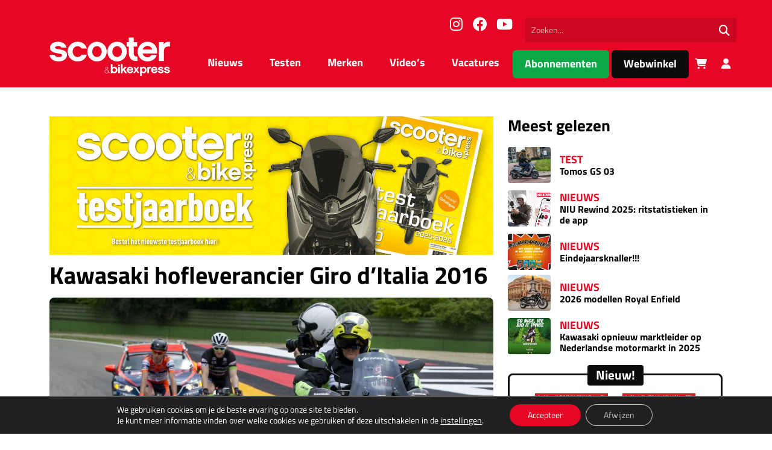

--- FILE ---
content_type: text/html; charset=UTF-8
request_url: https://scooterxpress.nl/2829-2/
body_size: 22695
content:
<!DOCTYPE html>
<html lang="nl">
  <head>
    <meta charset="UTF-8">
    <meta name="viewport" content="width=device-width, initial-scale=1.0">
    <title>Kawasaki hofleverancier Giro d&#039;Italia 2016 - Scooter&amp;bikexpress</title>
    
    <!-- Google Consent Mode v2 - Must be loaded FIRST -->
    <script>
      // Initialize dataLayer before any Google tags
      window.dataLayer = window.dataLayer || [];
      function gtag(){dataLayer.push(arguments);}
      
      // Set default consent state - deny all for GDPR compliance
      gtag('consent', 'default', {
        'ad_storage': 'denied',
        'ad_user_data': 'denied',
        'ad_personalization': 'denied',
        'analytics_storage': 'denied',
        'functionality_storage': 'denied',
        'personalization_storage': 'denied',
        'security_storage': 'granted',
        'wait_for_update': 500,
      });
    </script>
    
    <script src="https://code.jquery.com/jquery-3.7.1.min.js" integrity="sha256-/JqT3SQfawRcv/BIHPThkBvs0OEvtFFmqPF/lYI/Cxo=" crossorigin="anonymous"></script>
    <meta name='robots' content='index, follow, max-image-preview:large, max-snippet:-1, max-video-preview:-1' />

	<!-- This site is optimized with the Yoast SEO Premium plugin v22.2 (Yoast SEO v24.8) - https://yoast.com/wordpress/plugins/seo/ -->
	<meta name="description" content="Na al meer dan 30 jaar verbonden te zijn met de Tour de France is Kawasaki nu ook de hofleverancier geworden van de Giro d’Italia" />
	<link rel="canonical" href="https://scooterxpress.nl/2829-2/" />
	<meta property="og:locale" content="nl_NL" />
	<meta property="og:type" content="article" />
	<meta property="og:title" content="Kawasaki hofleverancier Giro d&#039;Italia 2016" />
	<meta property="og:description" content="Na al meer dan 30 jaar verbonden te zijn met de Tour de France is Kawasaki nu ook de hofleverancier geworden van de Giro d’Italia" />
	<meta property="og:url" content="https://scooterxpress.nl/2829-2/" />
	<meta property="og:site_name" content="Scooter&amp;bikexpress" />
	<meta property="article:publisher" content="https://www.facebook.com/scooterxpress01" />
	<meta property="article:published_time" content="2016-05-03T13:52:15+00:00" />
	<meta property="og:image" content="https://scooterxpress.nl/wp-content/uploads/2023/02/Giro-2016-1.jpg" />
	<meta property="og:image:width" content="800" />
	<meta property="og:image:height" content="532" />
	<meta property="og:image:type" content="image/jpeg" />
	<meta name="author" content="Raymon de Kruijff" />
	<meta name="twitter:card" content="summary_large_image" />
	<meta name="twitter:label1" content="Geschreven door" />
	<meta name="twitter:data1" content="Raymon de Kruijff" />
	<meta name="twitter:label2" content="Geschatte leestijd" />
	<meta name="twitter:data2" content="2 minuten" />
	<script type="application/ld+json" class="yoast-schema-graph">{"@context":"https://schema.org","@graph":[{"@type":"Article","@id":"https://scooterxpress.nl/2829-2/#article","isPartOf":{"@id":"https://scooterxpress.nl/2829-2/"},"author":{"name":"Raymon de Kruijff","@id":"https://scooterxpress.nl/#/schema/person/779f11f9aa13214b428f3621a637027a"},"headline":"Kawasaki hofleverancier Giro d&#8217;Italia 2016","datePublished":"2016-05-03T13:52:15+00:00","mainEntityOfPage":{"@id":"https://scooterxpress.nl/2829-2/"},"wordCount":387,"commentCount":0,"publisher":{"@id":"https://scooterxpress.nl/#organization"},"image":{"@id":"https://scooterxpress.nl/2829-2/#primaryimage"},"thumbnailUrl":"https://scooterxpress.nl/wp-content/uploads/2023/02/Giro-2016-1.jpg","keywords":["Giro d'Italia","kawasaki"],"inLanguage":"nl-NL","potentialAction":[{"@type":"CommentAction","name":"Comment","target":["https://scooterxpress.nl/2829-2/#respond"]}]},{"@type":"WebPage","@id":"https://scooterxpress.nl/2829-2/","url":"https://scooterxpress.nl/2829-2/","name":"Kawasaki hofleverancier Giro d'Italia 2016 - Scooter&amp;bikexpress","isPartOf":{"@id":"https://scooterxpress.nl/#website"},"primaryImageOfPage":{"@id":"https://scooterxpress.nl/2829-2/#primaryimage"},"image":{"@id":"https://scooterxpress.nl/2829-2/#primaryimage"},"thumbnailUrl":"https://scooterxpress.nl/wp-content/uploads/2023/02/Giro-2016-1.jpg","datePublished":"2016-05-03T13:52:15+00:00","description":"Na al meer dan 30 jaar verbonden te zijn met de Tour de France is Kawasaki nu ook de hofleverancier geworden van de Giro d’Italia","breadcrumb":{"@id":"https://scooterxpress.nl/2829-2/#breadcrumb"},"inLanguage":"nl-NL","potentialAction":[{"@type":"ReadAction","target":["https://scooterxpress.nl/2829-2/"]}]},{"@type":"ImageObject","inLanguage":"nl-NL","@id":"https://scooterxpress.nl/2829-2/#primaryimage","url":"https://scooterxpress.nl/wp-content/uploads/2023/02/Giro-2016-1.jpg","contentUrl":"https://scooterxpress.nl/wp-content/uploads/2023/02/Giro-2016-1.jpg","width":800,"height":532},{"@type":"BreadcrumbList","@id":"https://scooterxpress.nl/2829-2/#breadcrumb","itemListElement":[{"@type":"ListItem","position":1,"name":"Home","item":"https://scooterxpress.nl/"},{"@type":"ListItem","position":2,"name":"Nieuws","item":"https://scooterxpress.nl/nieuws/"},{"@type":"ListItem","position":3,"name":"Kawasaki hofleverancier Giro d&#8217;Italia 2016"}]},{"@type":"WebSite","@id":"https://scooterxpress.nl/#website","url":"https://scooterxpress.nl/","name":"Scooter & Bikexpress","description":"","publisher":{"@id":"https://scooterxpress.nl/#organization"},"potentialAction":[{"@type":"SearchAction","target":{"@type":"EntryPoint","urlTemplate":"https://scooterxpress.nl/?s={search_term_string}"},"query-input":{"@type":"PropertyValueSpecification","valueRequired":true,"valueName":"search_term_string"}}],"inLanguage":"nl-NL"},{"@type":"Organization","@id":"https://scooterxpress.nl/#organization","name":"Scooter & bikexpress","url":"https://scooterxpress.nl/","logo":{"@type":"ImageObject","inLanguage":"nl-NL","@id":"https://scooterxpress.nl/#/schema/logo/image/","url":"https://scooterxpress.nl/wp-content/uploads/2023/02/sbx-placeholder-1-300x300-1.png","contentUrl":"https://scooterxpress.nl/wp-content/uploads/2023/02/sbx-placeholder-1-300x300-1.png","width":300,"height":300,"caption":"Scooter & bikexpress"},"image":{"@id":"https://scooterxpress.nl/#/schema/logo/image/"},"sameAs":["https://www.facebook.com/scooterxpress01","https://www.instagram.com/scooterbikexpress/","https://www.youtube.com/channel/UC1GpTB-q0uK97CiG_CmF9Rg?view_as=subscriber"]},{"@type":"Person","@id":"https://scooterxpress.nl/#/schema/person/779f11f9aa13214b428f3621a637027a","name":"Raymon de Kruijff","image":{"@type":"ImageObject","inLanguage":"nl-NL","@id":"https://scooterxpress.nl/#/schema/person/image/","url":"https://secure.gravatar.com/avatar/7c363389f7f43f19966080518f146011d72d19f8c1a3c4ab6a4d7e78e5b5cc26?s=96&d=mm&r=g","contentUrl":"https://secure.gravatar.com/avatar/7c363389f7f43f19966080518f146011d72d19f8c1a3c4ab6a4d7e78e5b5cc26?s=96&d=mm&r=g","caption":"Raymon de Kruijff"},"sameAs":["http://www.scooterxpress.nl"],"url":"https://scooterxpress.nl/author/raymon/"}]}</script>
	<!-- / Yoast SEO Premium plugin. -->


<link rel='dns-prefetch' href='//platform-api.sharethis.com' />

<link rel="alternate" title="oEmbed (JSON)" type="application/json+oembed" href="https://scooterxpress.nl/wp-json/oembed/1.0/embed?url=https%3A%2F%2Fscooterxpress.nl%2F2829-2%2F" />
<link rel="alternate" title="oEmbed (XML)" type="text/xml+oembed" href="https://scooterxpress.nl/wp-json/oembed/1.0/embed?url=https%3A%2F%2Fscooterxpress.nl%2F2829-2%2F&#038;format=xml" />
<style id='wp-img-auto-sizes-contain-inline-css' type='text/css'>
img:is([sizes=auto i],[sizes^="auto," i]){contain-intrinsic-size:3000px 1500px}
/*# sourceURL=wp-img-auto-sizes-contain-inline-css */
</style>
<style id='wp-block-library-inline-css' type='text/css'>
:root{--wp-block-synced-color:#7a00df;--wp-block-synced-color--rgb:122,0,223;--wp-bound-block-color:var(--wp-block-synced-color);--wp-editor-canvas-background:#ddd;--wp-admin-theme-color:#007cba;--wp-admin-theme-color--rgb:0,124,186;--wp-admin-theme-color-darker-10:#006ba1;--wp-admin-theme-color-darker-10--rgb:0,107,160.5;--wp-admin-theme-color-darker-20:#005a87;--wp-admin-theme-color-darker-20--rgb:0,90,135;--wp-admin-border-width-focus:2px}@media (min-resolution:192dpi){:root{--wp-admin-border-width-focus:1.5px}}.wp-element-button{cursor:pointer}:root .has-very-light-gray-background-color{background-color:#eee}:root .has-very-dark-gray-background-color{background-color:#313131}:root .has-very-light-gray-color{color:#eee}:root .has-very-dark-gray-color{color:#313131}:root .has-vivid-green-cyan-to-vivid-cyan-blue-gradient-background{background:linear-gradient(135deg,#00d084,#0693e3)}:root .has-purple-crush-gradient-background{background:linear-gradient(135deg,#34e2e4,#4721fb 50%,#ab1dfe)}:root .has-hazy-dawn-gradient-background{background:linear-gradient(135deg,#faaca8,#dad0ec)}:root .has-subdued-olive-gradient-background{background:linear-gradient(135deg,#fafae1,#67a671)}:root .has-atomic-cream-gradient-background{background:linear-gradient(135deg,#fdd79a,#004a59)}:root .has-nightshade-gradient-background{background:linear-gradient(135deg,#330968,#31cdcf)}:root .has-midnight-gradient-background{background:linear-gradient(135deg,#020381,#2874fc)}:root{--wp--preset--font-size--normal:16px;--wp--preset--font-size--huge:42px}.has-regular-font-size{font-size:1em}.has-larger-font-size{font-size:2.625em}.has-normal-font-size{font-size:var(--wp--preset--font-size--normal)}.has-huge-font-size{font-size:var(--wp--preset--font-size--huge)}.has-text-align-center{text-align:center}.has-text-align-left{text-align:left}.has-text-align-right{text-align:right}.has-fit-text{white-space:nowrap!important}#end-resizable-editor-section{display:none}.aligncenter{clear:both}.items-justified-left{justify-content:flex-start}.items-justified-center{justify-content:center}.items-justified-right{justify-content:flex-end}.items-justified-space-between{justify-content:space-between}.screen-reader-text{border:0;clip-path:inset(50%);height:1px;margin:-1px;overflow:hidden;padding:0;position:absolute;width:1px;word-wrap:normal!important}.screen-reader-text:focus{background-color:#ddd;clip-path:none;color:#444;display:block;font-size:1em;height:auto;left:5px;line-height:normal;padding:15px 23px 14px;text-decoration:none;top:5px;width:auto;z-index:100000}html :where(.has-border-color){border-style:solid}html :where([style*=border-top-color]){border-top-style:solid}html :where([style*=border-right-color]){border-right-style:solid}html :where([style*=border-bottom-color]){border-bottom-style:solid}html :where([style*=border-left-color]){border-left-style:solid}html :where([style*=border-width]){border-style:solid}html :where([style*=border-top-width]){border-top-style:solid}html :where([style*=border-right-width]){border-right-style:solid}html :where([style*=border-bottom-width]){border-bottom-style:solid}html :where([style*=border-left-width]){border-left-style:solid}html :where(img[class*=wp-image-]){height:auto;max-width:100%}:where(figure){margin:0 0 1em}html :where(.is-position-sticky){--wp-admin--admin-bar--position-offset:var(--wp-admin--admin-bar--height,0px)}@media screen and (max-width:600px){html :where(.is-position-sticky){--wp-admin--admin-bar--position-offset:0px}}

/*# sourceURL=wp-block-library-inline-css */
</style><style id='global-styles-inline-css' type='text/css'>
:root{--wp--preset--aspect-ratio--square: 1;--wp--preset--aspect-ratio--4-3: 4/3;--wp--preset--aspect-ratio--3-4: 3/4;--wp--preset--aspect-ratio--3-2: 3/2;--wp--preset--aspect-ratio--2-3: 2/3;--wp--preset--aspect-ratio--16-9: 16/9;--wp--preset--aspect-ratio--9-16: 9/16;--wp--preset--color--black: #000000;--wp--preset--color--cyan-bluish-gray: #abb8c3;--wp--preset--color--white: #ffffff;--wp--preset--color--pale-pink: #f78da7;--wp--preset--color--vivid-red: #cf2e2e;--wp--preset--color--luminous-vivid-orange: #ff6900;--wp--preset--color--luminous-vivid-amber: #fcb900;--wp--preset--color--light-green-cyan: #7bdcb5;--wp--preset--color--vivid-green-cyan: #00d084;--wp--preset--color--pale-cyan-blue: #8ed1fc;--wp--preset--color--vivid-cyan-blue: #0693e3;--wp--preset--color--vivid-purple: #9b51e0;--wp--preset--gradient--vivid-cyan-blue-to-vivid-purple: linear-gradient(135deg,rgb(6,147,227) 0%,rgb(155,81,224) 100%);--wp--preset--gradient--light-green-cyan-to-vivid-green-cyan: linear-gradient(135deg,rgb(122,220,180) 0%,rgb(0,208,130) 100%);--wp--preset--gradient--luminous-vivid-amber-to-luminous-vivid-orange: linear-gradient(135deg,rgb(252,185,0) 0%,rgb(255,105,0) 100%);--wp--preset--gradient--luminous-vivid-orange-to-vivid-red: linear-gradient(135deg,rgb(255,105,0) 0%,rgb(207,46,46) 100%);--wp--preset--gradient--very-light-gray-to-cyan-bluish-gray: linear-gradient(135deg,rgb(238,238,238) 0%,rgb(169,184,195) 100%);--wp--preset--gradient--cool-to-warm-spectrum: linear-gradient(135deg,rgb(74,234,220) 0%,rgb(151,120,209) 20%,rgb(207,42,186) 40%,rgb(238,44,130) 60%,rgb(251,105,98) 80%,rgb(254,248,76) 100%);--wp--preset--gradient--blush-light-purple: linear-gradient(135deg,rgb(255,206,236) 0%,rgb(152,150,240) 100%);--wp--preset--gradient--blush-bordeaux: linear-gradient(135deg,rgb(254,205,165) 0%,rgb(254,45,45) 50%,rgb(107,0,62) 100%);--wp--preset--gradient--luminous-dusk: linear-gradient(135deg,rgb(255,203,112) 0%,rgb(199,81,192) 50%,rgb(65,88,208) 100%);--wp--preset--gradient--pale-ocean: linear-gradient(135deg,rgb(255,245,203) 0%,rgb(182,227,212) 50%,rgb(51,167,181) 100%);--wp--preset--gradient--electric-grass: linear-gradient(135deg,rgb(202,248,128) 0%,rgb(113,206,126) 100%);--wp--preset--gradient--midnight: linear-gradient(135deg,rgb(2,3,129) 0%,rgb(40,116,252) 100%);--wp--preset--font-size--small: 13px;--wp--preset--font-size--medium: 20px;--wp--preset--font-size--large: 36px;--wp--preset--font-size--x-large: 42px;--wp--preset--font-family--inter: "Inter", sans-serif;--wp--preset--font-family--cardo: Cardo;--wp--preset--spacing--20: 0.44rem;--wp--preset--spacing--30: 0.67rem;--wp--preset--spacing--40: 1rem;--wp--preset--spacing--50: 1.5rem;--wp--preset--spacing--60: 2.25rem;--wp--preset--spacing--70: 3.38rem;--wp--preset--spacing--80: 5.06rem;--wp--preset--shadow--natural: 6px 6px 9px rgba(0, 0, 0, 0.2);--wp--preset--shadow--deep: 12px 12px 50px rgba(0, 0, 0, 0.4);--wp--preset--shadow--sharp: 6px 6px 0px rgba(0, 0, 0, 0.2);--wp--preset--shadow--outlined: 6px 6px 0px -3px rgb(255, 255, 255), 6px 6px rgb(0, 0, 0);--wp--preset--shadow--crisp: 6px 6px 0px rgb(0, 0, 0);}:where(.is-layout-flex){gap: 0.5em;}:where(.is-layout-grid){gap: 0.5em;}body .is-layout-flex{display: flex;}.is-layout-flex{flex-wrap: wrap;align-items: center;}.is-layout-flex > :is(*, div){margin: 0;}body .is-layout-grid{display: grid;}.is-layout-grid > :is(*, div){margin: 0;}:where(.wp-block-columns.is-layout-flex){gap: 2em;}:where(.wp-block-columns.is-layout-grid){gap: 2em;}:where(.wp-block-post-template.is-layout-flex){gap: 1.25em;}:where(.wp-block-post-template.is-layout-grid){gap: 1.25em;}.has-black-color{color: var(--wp--preset--color--black) !important;}.has-cyan-bluish-gray-color{color: var(--wp--preset--color--cyan-bluish-gray) !important;}.has-white-color{color: var(--wp--preset--color--white) !important;}.has-pale-pink-color{color: var(--wp--preset--color--pale-pink) !important;}.has-vivid-red-color{color: var(--wp--preset--color--vivid-red) !important;}.has-luminous-vivid-orange-color{color: var(--wp--preset--color--luminous-vivid-orange) !important;}.has-luminous-vivid-amber-color{color: var(--wp--preset--color--luminous-vivid-amber) !important;}.has-light-green-cyan-color{color: var(--wp--preset--color--light-green-cyan) !important;}.has-vivid-green-cyan-color{color: var(--wp--preset--color--vivid-green-cyan) !important;}.has-pale-cyan-blue-color{color: var(--wp--preset--color--pale-cyan-blue) !important;}.has-vivid-cyan-blue-color{color: var(--wp--preset--color--vivid-cyan-blue) !important;}.has-vivid-purple-color{color: var(--wp--preset--color--vivid-purple) !important;}.has-black-background-color{background-color: var(--wp--preset--color--black) !important;}.has-cyan-bluish-gray-background-color{background-color: var(--wp--preset--color--cyan-bluish-gray) !important;}.has-white-background-color{background-color: var(--wp--preset--color--white) !important;}.has-pale-pink-background-color{background-color: var(--wp--preset--color--pale-pink) !important;}.has-vivid-red-background-color{background-color: var(--wp--preset--color--vivid-red) !important;}.has-luminous-vivid-orange-background-color{background-color: var(--wp--preset--color--luminous-vivid-orange) !important;}.has-luminous-vivid-amber-background-color{background-color: var(--wp--preset--color--luminous-vivid-amber) !important;}.has-light-green-cyan-background-color{background-color: var(--wp--preset--color--light-green-cyan) !important;}.has-vivid-green-cyan-background-color{background-color: var(--wp--preset--color--vivid-green-cyan) !important;}.has-pale-cyan-blue-background-color{background-color: var(--wp--preset--color--pale-cyan-blue) !important;}.has-vivid-cyan-blue-background-color{background-color: var(--wp--preset--color--vivid-cyan-blue) !important;}.has-vivid-purple-background-color{background-color: var(--wp--preset--color--vivid-purple) !important;}.has-black-border-color{border-color: var(--wp--preset--color--black) !important;}.has-cyan-bluish-gray-border-color{border-color: var(--wp--preset--color--cyan-bluish-gray) !important;}.has-white-border-color{border-color: var(--wp--preset--color--white) !important;}.has-pale-pink-border-color{border-color: var(--wp--preset--color--pale-pink) !important;}.has-vivid-red-border-color{border-color: var(--wp--preset--color--vivid-red) !important;}.has-luminous-vivid-orange-border-color{border-color: var(--wp--preset--color--luminous-vivid-orange) !important;}.has-luminous-vivid-amber-border-color{border-color: var(--wp--preset--color--luminous-vivid-amber) !important;}.has-light-green-cyan-border-color{border-color: var(--wp--preset--color--light-green-cyan) !important;}.has-vivid-green-cyan-border-color{border-color: var(--wp--preset--color--vivid-green-cyan) !important;}.has-pale-cyan-blue-border-color{border-color: var(--wp--preset--color--pale-cyan-blue) !important;}.has-vivid-cyan-blue-border-color{border-color: var(--wp--preset--color--vivid-cyan-blue) !important;}.has-vivid-purple-border-color{border-color: var(--wp--preset--color--vivid-purple) !important;}.has-vivid-cyan-blue-to-vivid-purple-gradient-background{background: var(--wp--preset--gradient--vivid-cyan-blue-to-vivid-purple) !important;}.has-light-green-cyan-to-vivid-green-cyan-gradient-background{background: var(--wp--preset--gradient--light-green-cyan-to-vivid-green-cyan) !important;}.has-luminous-vivid-amber-to-luminous-vivid-orange-gradient-background{background: var(--wp--preset--gradient--luminous-vivid-amber-to-luminous-vivid-orange) !important;}.has-luminous-vivid-orange-to-vivid-red-gradient-background{background: var(--wp--preset--gradient--luminous-vivid-orange-to-vivid-red) !important;}.has-very-light-gray-to-cyan-bluish-gray-gradient-background{background: var(--wp--preset--gradient--very-light-gray-to-cyan-bluish-gray) !important;}.has-cool-to-warm-spectrum-gradient-background{background: var(--wp--preset--gradient--cool-to-warm-spectrum) !important;}.has-blush-light-purple-gradient-background{background: var(--wp--preset--gradient--blush-light-purple) !important;}.has-blush-bordeaux-gradient-background{background: var(--wp--preset--gradient--blush-bordeaux) !important;}.has-luminous-dusk-gradient-background{background: var(--wp--preset--gradient--luminous-dusk) !important;}.has-pale-ocean-gradient-background{background: var(--wp--preset--gradient--pale-ocean) !important;}.has-electric-grass-gradient-background{background: var(--wp--preset--gradient--electric-grass) !important;}.has-midnight-gradient-background{background: var(--wp--preset--gradient--midnight) !important;}.has-small-font-size{font-size: var(--wp--preset--font-size--small) !important;}.has-medium-font-size{font-size: var(--wp--preset--font-size--medium) !important;}.has-large-font-size{font-size: var(--wp--preset--font-size--large) !important;}.has-x-large-font-size{font-size: var(--wp--preset--font-size--x-large) !important;}
/*# sourceURL=global-styles-inline-css */
</style>

<style id='classic-theme-styles-inline-css' type='text/css'>
/*! This file is auto-generated */
.wp-block-button__link{color:#fff;background-color:#32373c;border-radius:9999px;box-shadow:none;text-decoration:none;padding:calc(.667em + 2px) calc(1.333em + 2px);font-size:1.125em}.wp-block-file__button{background:#32373c;color:#fff;text-decoration:none}
/*# sourceURL=/wp-includes/css/classic-themes.min.css */
</style>
<link rel='stylesheet' id='poll-maker-ays-css' href='https://scooterxpress.nl/wp-content/plugins/poll-maker/public/css/poll-maker-ays-public.css?ver=5.7.4' type='text/css' media='all' />
<link rel='stylesheet' id='share-this-share-buttons-sticky-css' href='https://scooterxpress.nl/wp-content/plugins/sharethis-share-buttons/css/mu-style.css?ver=1742987559' type='text/css' media='all' />
<style id='woocommerce-inline-inline-css' type='text/css'>
.woocommerce form .form-row .required { visibility: visible; }
/*# sourceURL=woocommerce-inline-inline-css */
</style>
<link rel='stylesheet' id='theme-style-css' href='https://scooterxpress.nl/wp-content/themes/sbx-multi/assets/css/main.min.css?ver=1747660942' type='text/css' media='all' />
<link rel='stylesheet' id='moove_gdpr_frontend-css' href='https://scooterxpress.nl/wp-content/plugins/gdpr-cookie-compliance/dist/styles/gdpr-main-nf.css?ver=5.0.9' type='text/css' media='all' />
<style id='moove_gdpr_frontend-inline-css' type='text/css'>
				#moove_gdpr_cookie_info_bar .moove-gdpr-info-bar-container .moove-gdpr-info-bar-content a.mgbutton.moove-gdpr-infobar-reject-btn, 
				#moove_gdpr_cookie_info_bar .moove-gdpr-info-bar-container .moove-gdpr-info-bar-content button.mgbutton.moove-gdpr-infobar-reject-btn {
					background-color: transparent;
					box-shadow: inset 0 0 0 1px currentColor;
					opacity: .7;
					color: #202020;
				}

				#moove_gdpr_cookie_info_bar .moove-gdpr-info-bar-container .moove-gdpr-info-bar-content a.mgbutton.moove-gdpr-infobar-reject-btn:hover, 
				#moove_gdpr_cookie_info_bar .moove-gdpr-info-bar-container .moove-gdpr-info-bar-content button.mgbutton.moove-gdpr-infobar-reject-btn:hover {
					background-color: #202020;
					box-shadow: none;
					color: #fff;
					opacity: 1;
				}

				#moove_gdpr_cookie_info_bar:not(.gdpr-full-screen-infobar).moove-gdpr-dark-scheme .moove-gdpr-info-bar-container .moove-gdpr-info-bar-content a.mgbutton.moove-gdpr-infobar-reject-btn, #moove_gdpr_cookie_info_bar:not(.gdpr-full-screen-infobar).moove-gdpr-dark-scheme .moove-gdpr-info-bar-container .moove-gdpr-info-bar-content button.mgbutton.moove-gdpr-infobar-reject-btn {
					background-color: transparent;
					box-shadow: inset 0 0 0 1px currentColor;
					opacity: .7;
					color: #fff;
				}

				#moove_gdpr_cookie_info_bar:not(.gdpr-full-screen-infobar).moove-gdpr-dark-scheme .moove-gdpr-info-bar-container .moove-gdpr-info-bar-content a.mgbutton.moove-gdpr-infobar-reject-btn:hover, #moove_gdpr_cookie_info_bar:not(.gdpr-full-screen-infobar).moove-gdpr-dark-scheme .moove-gdpr-info-bar-container .moove-gdpr-info-bar-content button.mgbutton.moove-gdpr-infobar-reject-btn:hover {
					box-shadow: none;
					opacity: 1;
					color: #202020;
					background-color: #fff;
				}
							#moove_gdpr_cookie_modal .moove-gdpr-modal-content .moove-gdpr-tab-main h3.tab-title, 
				#moove_gdpr_cookie_modal .moove-gdpr-modal-content .moove-gdpr-tab-main span.tab-title,
				#moove_gdpr_cookie_modal .moove-gdpr-modal-content .moove-gdpr-modal-left-content #moove-gdpr-menu li a, 
				#moove_gdpr_cookie_modal .moove-gdpr-modal-content .moove-gdpr-modal-left-content #moove-gdpr-menu li button,
				#moove_gdpr_cookie_modal .moove-gdpr-modal-content .moove-gdpr-modal-left-content .moove-gdpr-branding-cnt a,
				#moove_gdpr_cookie_modal .moove-gdpr-modal-content .moove-gdpr-modal-footer-content .moove-gdpr-button-holder a.mgbutton, 
				#moove_gdpr_cookie_modal .moove-gdpr-modal-content .moove-gdpr-modal-footer-content .moove-gdpr-button-holder button.mgbutton,
				#moove_gdpr_cookie_modal .cookie-switch .cookie-slider:after, 
				#moove_gdpr_cookie_modal .cookie-switch .slider:after, 
				#moove_gdpr_cookie_modal .switch .cookie-slider:after, 
				#moove_gdpr_cookie_modal .switch .slider:after,
				#moove_gdpr_cookie_info_bar .moove-gdpr-info-bar-container .moove-gdpr-info-bar-content p, 
				#moove_gdpr_cookie_info_bar .moove-gdpr-info-bar-container .moove-gdpr-info-bar-content p a,
				#moove_gdpr_cookie_info_bar .moove-gdpr-info-bar-container .moove-gdpr-info-bar-content a.mgbutton, 
				#moove_gdpr_cookie_info_bar .moove-gdpr-info-bar-container .moove-gdpr-info-bar-content button.mgbutton,
				#moove_gdpr_cookie_modal .moove-gdpr-modal-content .moove-gdpr-tab-main .moove-gdpr-tab-main-content h1, 
				#moove_gdpr_cookie_modal .moove-gdpr-modal-content .moove-gdpr-tab-main .moove-gdpr-tab-main-content h2, 
				#moove_gdpr_cookie_modal .moove-gdpr-modal-content .moove-gdpr-tab-main .moove-gdpr-tab-main-content h3, 
				#moove_gdpr_cookie_modal .moove-gdpr-modal-content .moove-gdpr-tab-main .moove-gdpr-tab-main-content h4, 
				#moove_gdpr_cookie_modal .moove-gdpr-modal-content .moove-gdpr-tab-main .moove-gdpr-tab-main-content h5, 
				#moove_gdpr_cookie_modal .moove-gdpr-modal-content .moove-gdpr-tab-main .moove-gdpr-tab-main-content h6,
				#moove_gdpr_cookie_modal .moove-gdpr-modal-content.moove_gdpr_modal_theme_v2 .moove-gdpr-modal-title .tab-title,
				#moove_gdpr_cookie_modal .moove-gdpr-modal-content.moove_gdpr_modal_theme_v2 .moove-gdpr-tab-main h3.tab-title, 
				#moove_gdpr_cookie_modal .moove-gdpr-modal-content.moove_gdpr_modal_theme_v2 .moove-gdpr-tab-main span.tab-title,
				#moove_gdpr_cookie_modal .moove-gdpr-modal-content.moove_gdpr_modal_theme_v2 .moove-gdpr-branding-cnt a {
					font-weight: inherit				}
			#moove_gdpr_cookie_modal,#moove_gdpr_cookie_info_bar,.gdpr_cookie_settings_shortcode_content{font-family:inherit}#moove_gdpr_save_popup_settings_button{background-color:#373737;color:#fff}#moove_gdpr_save_popup_settings_button:hover{background-color:#000}#moove_gdpr_cookie_info_bar .moove-gdpr-info-bar-container .moove-gdpr-info-bar-content a.mgbutton,#moove_gdpr_cookie_info_bar .moove-gdpr-info-bar-container .moove-gdpr-info-bar-content button.mgbutton{background-color:#e60724}#moove_gdpr_cookie_modal .moove-gdpr-modal-content .moove-gdpr-modal-footer-content .moove-gdpr-button-holder a.mgbutton,#moove_gdpr_cookie_modal .moove-gdpr-modal-content .moove-gdpr-modal-footer-content .moove-gdpr-button-holder button.mgbutton,.gdpr_cookie_settings_shortcode_content .gdpr-shr-button.button-green{background-color:#e60724;border-color:#e60724}#moove_gdpr_cookie_modal .moove-gdpr-modal-content .moove-gdpr-modal-footer-content .moove-gdpr-button-holder a.mgbutton:hover,#moove_gdpr_cookie_modal .moove-gdpr-modal-content .moove-gdpr-modal-footer-content .moove-gdpr-button-holder button.mgbutton:hover,.gdpr_cookie_settings_shortcode_content .gdpr-shr-button.button-green:hover{background-color:#fff;color:#e60724}#moove_gdpr_cookie_modal .moove-gdpr-modal-content .moove-gdpr-modal-close i,#moove_gdpr_cookie_modal .moove-gdpr-modal-content .moove-gdpr-modal-close span.gdpr-icon{background-color:#e60724;border:1px solid #e60724}#moove_gdpr_cookie_info_bar span.moove-gdpr-infobar-allow-all.focus-g,#moove_gdpr_cookie_info_bar span.moove-gdpr-infobar-allow-all:focus,#moove_gdpr_cookie_info_bar button.moove-gdpr-infobar-allow-all.focus-g,#moove_gdpr_cookie_info_bar button.moove-gdpr-infobar-allow-all:focus,#moove_gdpr_cookie_info_bar span.moove-gdpr-infobar-reject-btn.focus-g,#moove_gdpr_cookie_info_bar span.moove-gdpr-infobar-reject-btn:focus,#moove_gdpr_cookie_info_bar button.moove-gdpr-infobar-reject-btn.focus-g,#moove_gdpr_cookie_info_bar button.moove-gdpr-infobar-reject-btn:focus,#moove_gdpr_cookie_info_bar span.change-settings-button.focus-g,#moove_gdpr_cookie_info_bar span.change-settings-button:focus,#moove_gdpr_cookie_info_bar button.change-settings-button.focus-g,#moove_gdpr_cookie_info_bar button.change-settings-button:focus{-webkit-box-shadow:0 0 1px 3px #e60724;-moz-box-shadow:0 0 1px 3px #e60724;box-shadow:0 0 1px 3px #e60724}#moove_gdpr_cookie_modal .moove-gdpr-modal-content .moove-gdpr-modal-close i:hover,#moove_gdpr_cookie_modal .moove-gdpr-modal-content .moove-gdpr-modal-close span.gdpr-icon:hover,#moove_gdpr_cookie_info_bar span[data-href]>u.change-settings-button{color:#e60724}#moove_gdpr_cookie_modal .moove-gdpr-modal-content .moove-gdpr-modal-left-content #moove-gdpr-menu li.menu-item-selected a span.gdpr-icon,#moove_gdpr_cookie_modal .moove-gdpr-modal-content .moove-gdpr-modal-left-content #moove-gdpr-menu li.menu-item-selected button span.gdpr-icon{color:inherit}#moove_gdpr_cookie_modal .moove-gdpr-modal-content .moove-gdpr-modal-left-content #moove-gdpr-menu li a span.gdpr-icon,#moove_gdpr_cookie_modal .moove-gdpr-modal-content .moove-gdpr-modal-left-content #moove-gdpr-menu li button span.gdpr-icon{color:inherit}#moove_gdpr_cookie_modal .gdpr-acc-link{line-height:0;font-size:0;color:transparent;position:absolute}#moove_gdpr_cookie_modal .moove-gdpr-modal-content .moove-gdpr-modal-close:hover i,#moove_gdpr_cookie_modal .moove-gdpr-modal-content .moove-gdpr-modal-left-content #moove-gdpr-menu li a,#moove_gdpr_cookie_modal .moove-gdpr-modal-content .moove-gdpr-modal-left-content #moove-gdpr-menu li button,#moove_gdpr_cookie_modal .moove-gdpr-modal-content .moove-gdpr-modal-left-content #moove-gdpr-menu li button i,#moove_gdpr_cookie_modal .moove-gdpr-modal-content .moove-gdpr-modal-left-content #moove-gdpr-menu li a i,#moove_gdpr_cookie_modal .moove-gdpr-modal-content .moove-gdpr-tab-main .moove-gdpr-tab-main-content a:hover,#moove_gdpr_cookie_info_bar.moove-gdpr-dark-scheme .moove-gdpr-info-bar-container .moove-gdpr-info-bar-content a.mgbutton:hover,#moove_gdpr_cookie_info_bar.moove-gdpr-dark-scheme .moove-gdpr-info-bar-container .moove-gdpr-info-bar-content button.mgbutton:hover,#moove_gdpr_cookie_info_bar.moove-gdpr-dark-scheme .moove-gdpr-info-bar-container .moove-gdpr-info-bar-content a:hover,#moove_gdpr_cookie_info_bar.moove-gdpr-dark-scheme .moove-gdpr-info-bar-container .moove-gdpr-info-bar-content button:hover,#moove_gdpr_cookie_info_bar.moove-gdpr-dark-scheme .moove-gdpr-info-bar-container .moove-gdpr-info-bar-content span.change-settings-button:hover,#moove_gdpr_cookie_info_bar.moove-gdpr-dark-scheme .moove-gdpr-info-bar-container .moove-gdpr-info-bar-content button.change-settings-button:hover,#moove_gdpr_cookie_info_bar.moove-gdpr-dark-scheme .moove-gdpr-info-bar-container .moove-gdpr-info-bar-content u.change-settings-button:hover,#moove_gdpr_cookie_info_bar span[data-href]>u.change-settings-button,#moove_gdpr_cookie_info_bar.moove-gdpr-dark-scheme .moove-gdpr-info-bar-container .moove-gdpr-info-bar-content a.mgbutton.focus-g,#moove_gdpr_cookie_info_bar.moove-gdpr-dark-scheme .moove-gdpr-info-bar-container .moove-gdpr-info-bar-content button.mgbutton.focus-g,#moove_gdpr_cookie_info_bar.moove-gdpr-dark-scheme .moove-gdpr-info-bar-container .moove-gdpr-info-bar-content a.focus-g,#moove_gdpr_cookie_info_bar.moove-gdpr-dark-scheme .moove-gdpr-info-bar-container .moove-gdpr-info-bar-content button.focus-g,#moove_gdpr_cookie_info_bar.moove-gdpr-dark-scheme .moove-gdpr-info-bar-container .moove-gdpr-info-bar-content a.mgbutton:focus,#moove_gdpr_cookie_info_bar.moove-gdpr-dark-scheme .moove-gdpr-info-bar-container .moove-gdpr-info-bar-content button.mgbutton:focus,#moove_gdpr_cookie_info_bar.moove-gdpr-dark-scheme .moove-gdpr-info-bar-container .moove-gdpr-info-bar-content a:focus,#moove_gdpr_cookie_info_bar.moove-gdpr-dark-scheme .moove-gdpr-info-bar-container .moove-gdpr-info-bar-content button:focus,#moove_gdpr_cookie_info_bar.moove-gdpr-dark-scheme .moove-gdpr-info-bar-container .moove-gdpr-info-bar-content span.change-settings-button.focus-g,span.change-settings-button:focus,button.change-settings-button.focus-g,button.change-settings-button:focus,#moove_gdpr_cookie_info_bar.moove-gdpr-dark-scheme .moove-gdpr-info-bar-container .moove-gdpr-info-bar-content u.change-settings-button.focus-g,#moove_gdpr_cookie_info_bar.moove-gdpr-dark-scheme .moove-gdpr-info-bar-container .moove-gdpr-info-bar-content u.change-settings-button:focus{color:#e60724}#moove_gdpr_cookie_modal .moove-gdpr-branding.focus-g span,#moove_gdpr_cookie_modal .moove-gdpr-modal-content .moove-gdpr-tab-main a.focus-g,#moove_gdpr_cookie_modal .moove-gdpr-modal-content .moove-gdpr-tab-main .gdpr-cd-details-toggle.focus-g{color:#e60724}#moove_gdpr_cookie_modal.gdpr_lightbox-hide{display:none}
/*# sourceURL=moove_gdpr_frontend-inline-css */
</style>
<script type="text/javascript" src="//platform-api.sharethis.com/js/sharethis.js?ver=2.3.4#property=651c03f72e87700013335f8f&amp;product=inline-buttons&amp;source=sharethis-share-buttons-wordpress" id="share-this-share-buttons-mu-js"></script>
<script type="text/javascript" src="https://scooterxpress.nl/wp-includes/js/jquery/jquery.min.js?ver=3.7.1" id="jquery-core-js"></script>
<script type="text/javascript" src="https://scooterxpress.nl/wp-includes/js/jquery/jquery-migrate.min.js?ver=3.4.1" id="jquery-migrate-js"></script>
<script type="text/javascript" src="https://scooterxpress.nl/wp-content/plugins/woocommerce/assets/js/jquery-blockui/jquery.blockUI.min.js?ver=2.7.0-wc.9.4.3" id="jquery-blockui-js" defer="defer" data-wp-strategy="defer"></script>
<script type="text/javascript" id="wc-add-to-cart-js-extra">
/* <![CDATA[ */
var wc_add_to_cart_params = {"ajax_url":"/wp-admin/admin-ajax.php","wc_ajax_url":"/?wc-ajax=%%endpoint%%","i18n_view_cart":"Bekijk winkelwagen","cart_url":"https://scooterxpress.nl/winkelmand/","is_cart":"","cart_redirect_after_add":"no"};
//# sourceURL=wc-add-to-cart-js-extra
/* ]]> */
</script>
<script type="text/javascript" src="https://scooterxpress.nl/wp-content/plugins/woocommerce/assets/js/frontend/add-to-cart.min.js?ver=9.4.3" id="wc-add-to-cart-js" defer="defer" data-wp-strategy="defer"></script>
<script type="text/javascript" src="https://scooterxpress.nl/wp-content/plugins/woocommerce/assets/js/js-cookie/js.cookie.min.js?ver=2.1.4-wc.9.4.3" id="js-cookie-js" defer="defer" data-wp-strategy="defer"></script>
<script type="text/javascript" id="woocommerce-js-extra">
/* <![CDATA[ */
var woocommerce_params = {"ajax_url":"/wp-admin/admin-ajax.php","wc_ajax_url":"/?wc-ajax=%%endpoint%%"};
//# sourceURL=woocommerce-js-extra
/* ]]> */
</script>
<script type="text/javascript" src="https://scooterxpress.nl/wp-content/plugins/woocommerce/assets/js/frontend/woocommerce.min.js?ver=9.4.3" id="woocommerce-js" defer="defer" data-wp-strategy="defer"></script>
<link rel="https://api.w.org/" href="https://scooterxpress.nl/wp-json/" /><link rel="alternate" title="JSON" type="application/json" href="https://scooterxpress.nl/wp-json/wp/v2/posts/29606" /><link rel="EditURI" type="application/rsd+xml" title="RSD" href="https://scooterxpress.nl/xmlrpc.php?rsd" />
<meta name="generator" content="WordPress 6.9" />
<meta name="generator" content="WooCommerce 9.4.3" />
<link rel='shortlink' href='https://scooterxpress.nl/?p=29606' />

<!-- This site is using AdRotate v5.8 Professional to display their advertisements - https://ajdg.solutions/ -->
<!-- AdRotate CSS -->
<style type="text/css" media="screen">
	.g { margin:0px; padding:0px; overflow:hidden; line-height:1; zoom:1; }
	.g img { height:auto; }
	.g-col { position:relative; float:left; }
	.g-col:first-child { margin-left: 0; }
	.g-col:last-child { margin-right: 0; }
	.g-1 { margin:0px 0px 0px 0px; width:100%; max-width:420px; height:100%; max-height:420px; }
	@media only screen and (max-width: 480px) {
		.g-col, .g-dyn, .g-single { width:100%; margin-left:0; margin-right:0; }
	}
</style>
<!-- /AdRotate CSS -->

	<noscript><style>.woocommerce-product-gallery{ opacity: 1 !important; }</style></noscript>
	<style class='wp-fonts-local' type='text/css'>
@font-face{font-family:Inter;font-style:normal;font-weight:300 900;font-display:fallback;src:url('https://scooterxpress.nl/wp-content/plugins/woocommerce/assets/fonts/Inter-VariableFont_slnt,wght.woff2') format('woff2');font-stretch:normal;}
@font-face{font-family:Cardo;font-style:normal;font-weight:400;font-display:fallback;src:url('https://scooterxpress.nl/wp-content/plugins/woocommerce/assets/fonts/cardo_normal_400.woff2') format('woff2');}
</style>
<link rel="icon" href="https://scooterxpress.nl/wp-content/uploads/2023/03/cropped-sbxprofile-32x32.png" sizes="32x32" />
<link rel="icon" href="https://scooterxpress.nl/wp-content/uploads/2023/03/cropped-sbxprofile-192x192.png" sizes="192x192" />
<link rel="apple-touch-icon" href="https://scooterxpress.nl/wp-content/uploads/2023/03/cropped-sbxprofile-180x180.png" />
<meta name="msapplication-TileImage" content="https://scooterxpress.nl/wp-content/uploads/2023/03/cropped-sbxprofile-270x270.png" />

          <!-- Google Tag Manager -->
      <script>(function(w,d,s,l,i){w[l]=w[l]||[];w[l].push({'gtm.start':
      new Date().getTime(),event:'gtm.js'});var f=d.getElementsByTagName(s)[0],
      j=d.createElement(s),dl=l!='dataLayer'?'&l='+l:'';j.async=true;j.src=
      'https://www.googletagmanager.com/gtm.js?id='+i+dl;f.parentNode.insertBefore(j,f);
      })(window,document,'script','dataLayer','GTM-KJHMJPG');</script>
      <!-- End Google Tag Manager -->
      <!-- Google Tag Manager -->
      <script>(function(w,d,s,l,i){w[l]=w[l]||[];w[l].push({'gtm.start':new Date().getTime(),event:'gtm.js'});var f=d.getElementsByTagName(s)[0],j=d.createElement(s),dl=l='dataLayer'?'&l='+l:'';j.async=true;j.src='https://www.googletagmanager.com/gtm.js?id='+i+dl;f.parentNode.insertBefore(j,f);})(window,document,'script','dataLayer','GTM-NJXKZ54');</script>
      <!-- End Google Tag Manager -->
        
    
    
    
  <meta name="generator" content="WP Rocket 3.18.3" data-wpr-features="wpr_preload_links wpr_desktop" /></head>
  <body class="wp-singular post-template post-template-templates post-template-template-blockbuilder post-template-templatestemplate-blockbuilder-php single single-post postid-29606 single-format-standard wp-theme-sbx-multi theme-sbx-multi woocommerce-no-js">
      <!-- Google Tag Manager (noscript) -->
    <noscript><iframe src="https://www.googletagmanager.com/ns.html?id=GTM-NJXKZ54" height="0" width="0" style="display:none;visibility:hidden"></iframe></noscript>
    <!-- End Google Tag Manager (noscript) -->
    <!-- Google Tag Manager (noscript) -->
    <noscript><iframe src="https://www.googletagmanager.com/ns.html?id=GTM-KJHMJPG"
    height="0" width="0" style="display:none;visibility:hidden"></iframe></noscript>
    <!-- End Google Tag Manager (noscript) -->
            <div data-rocket-location-hash="46b5ec384d1573651fcf9e2729907712" class="wrapper">
  <div class="nav-overlay" style="display:none;"></div>
  <header data-rocket-location-hash="376287218b6ead3b5b6fc67b7e0c0376">
        <div data-rocket-location-hash="6c1bc5e1ccf9ef60463360172da86913" class="container navbar">
      <a href="https://scooterxpress.nl" class="logo">
        <img src="https://scooterxpress.nl/wp-content/uploads/2023/01/logo-s.svg" alt="">
      </a>
      <div class="nav-elements">
        <div class="nav--top">
          <div class="socials">
            <a href="https://www.instagram.com/scooterbikexpress/" target="_blank"><i class="fab fa-instagram"></i></a>            <a href="https://www.facebook.com/scooterxpress01" target="_blank"><i class="fab fa-facebook"></i></a>            <a href="https://www.youtube.com/channel/UC1GpTB-q0uK97CiG_CmF9Rg?view_as=subscriber" target="_blank"><i class="fab fa-youtube"></i></a>          </div>
          <div class="search">
            <form role="search" method="get" id="searchform" action="https://scooterxpress.nl/">
    <input type="search" placeholder="Zoeken..." name="s" value=""><button type="submit"><i class="fas fa-magnifying-glass"></i></button>
</form>          </div>
        </div>
        <div class="nav--bottom">
          <nav>
            <ul class="nav">
              <li id="menu-item-22665" class="menu-item menu-item-type-post_type menu-item-object-page current_page_parent menu-item-22665"><a href="https://scooterxpress.nl/nieuws/">Nieuws</a></li>
<li id="menu-item-22664" class="test_cat menu-item menu-item-type-post_type_archive menu-item-object-sxtest menu-item-22664"><a href="https://scooterxpress.nl/testen/">Testen</a><ul class="sub-menu"><li id="term-item-3084" class="menu-item menu-item-type-taxonomy menu-item-object-test_cat term-item-3084"><a href="https://scooterxpress.nl/test_cat/e-bike-testen/">e-bike testen</a></li><li id="term-item-57" class="menu-item menu-item-type-taxonomy menu-item-object-test_cat term-item-57"><a href="https://scooterxpress.nl/test_cat/elektrische-scooter-testen/">Elektrische scooter testen</a></li><li id="term-item-61" class="menu-item menu-item-type-taxonomy menu-item-object-test_cat term-item-61"><a href="https://scooterxpress.nl/test_cat/kleding-en-accessoires/">Kleding en accessoires</a></li><li id="term-item-58" class="menu-item menu-item-type-taxonomy menu-item-object-test_cat term-item-58"><a href="https://scooterxpress.nl/test_cat/motorfiets-testen/">Motorfiets testen</a></li><li id="term-item-59" class="menu-item menu-item-type-taxonomy menu-item-object-test_cat term-item-59"><a href="https://scooterxpress.nl/test_cat/motorscooter-testen/">Motorscooter testen</a></li><li id="term-item-60" class="menu-item menu-item-type-taxonomy menu-item-object-test_cat term-item-60"><a href="https://scooterxpress.nl/test_cat/scooter-testen/">Scooter testen</a></li><li id="term-item-3583" class="menu-item menu-item-type-taxonomy menu-item-object-test_cat term-item-3583"><a href="https://scooterxpress.nl/test_cat/scootmobiel-testen/">Scootmobiel testen</a></li></ul></li>
<li id="menu-item-22667" class="merken menu-item menu-item-type-post_type menu-item-object-page menu-item-22667"><a href="https://scooterxpress.nl/scooter-merken/">Merken</a><ul class="sub-menu"><li id="term-item-665" class="menu-item menu-item-type-taxonomy menu-item-object-merken term-item-665"><a href="https://scooterxpress.nl/merken/aeon/">AEON</a></li><li id="term-item-19" class="menu-item menu-item-type-taxonomy menu-item-object-merken term-item-19"><a href="https://scooterxpress.nl/merken/agm/">AGM</a></li><li id="term-item-41" class="menu-item menu-item-type-taxonomy menu-item-object-merken term-item-41"><a href="https://scooterxpress.nl/merken/aprilia/">Aprilia</a></li><li id="term-item-1391" class="menu-item menu-item-type-taxonomy menu-item-object-merken term-item-1391"><a href="https://scooterxpress.nl/merken/askoll/">Askoll</a></li><li id="term-item-599" class="menu-item menu-item-type-taxonomy menu-item-object-merken term-item-599"><a href="https://scooterxpress.nl/merken/benelli/">Benelli</a></li><li id="term-item-600" class="menu-item menu-item-type-taxonomy menu-item-object-merken term-item-600"><a href="https://scooterxpress.nl/merken/berini/">Berini</a></li><li id="term-item-3640" class="menu-item menu-item-type-taxonomy menu-item-object-merken term-item-3640"><a href="https://scooterxpress.nl/merken/beta/">Beta</a></li><li id="term-item-1851" class="menu-item menu-item-type-taxonomy menu-item-object-merken term-item-1851"><a href="https://scooterxpress.nl/merken/bluroc-motorcycles/">Bluroc Motorcycles</a></li><li id="term-item-21" class="menu-item menu-item-type-taxonomy menu-item-object-merken term-item-21"><a href="https://scooterxpress.nl/merken/bmw/">BMW Motorrad</a></li><li id="term-item-601" class="menu-item menu-item-type-taxonomy menu-item-object-merken term-item-601"><a href="https://scooterxpress.nl/merken/brammo/">Brammo</a></li><li id="term-item-3167" class="menu-item menu-item-type-taxonomy menu-item-object-merken term-item-3167"><a href="https://scooterxpress.nl/merken/brekr/">Brekr</a></li><li id="term-item-1052" class="menu-item menu-item-type-taxonomy menu-item-object-merken term-item-1052"><a href="https://scooterxpress.nl/merken/brixton-motorcycles/">Brixton Motorcycles</a></li><li id="term-item-18" class="menu-item menu-item-type-taxonomy menu-item-object-merken term-item-18"><a href="https://scooterxpress.nl/merken/btc/">BTC</a></li><li id="term-item-46" class="menu-item menu-item-type-taxonomy menu-item-object-merken term-item-46"><a href="https://scooterxpress.nl/merken/bye-bike/">Bye Bike</a></li><li id="term-item-602" class="menu-item menu-item-type-taxonomy menu-item-object-merken term-item-602"><a href="https://scooterxpress.nl/merken/cagiva/">Cagiva</a></li><li id="term-item-3057" class="menu-item menu-item-type-taxonomy menu-item-object-merken term-item-3057"><a href="https://scooterxpress.nl/merken/can-am/">Can-Am</a></li><li id="term-item-603" class="menu-item menu-item-type-taxonomy menu-item-object-merken term-item-603"><a href="https://scooterxpress.nl/merken/cfmoto/">CFMOTO</a></li><li id="term-item-3062" class="menu-item menu-item-type-taxonomy menu-item-object-merken term-item-3062"><a href="https://scooterxpress.nl/merken/coopop/">CooPop</a></li><li id="term-item-604" class="menu-item menu-item-type-taxonomy menu-item-object-merken term-item-604"><a href="https://scooterxpress.nl/merken/daelim/">Daelim</a></li><li id="term-item-605" class="menu-item menu-item-type-taxonomy menu-item-object-merken term-item-605"><a href="https://scooterxpress.nl/merken/derbi/">Derbi</a></li><li id="term-item-2082" class="menu-item menu-item-type-taxonomy menu-item-object-merken term-item-2082"><a href="https://scooterxpress.nl/merken/djjd/">DJJD</a></li><li id="term-item-3047" class="menu-item menu-item-type-taxonomy menu-item-object-merken term-item-3047"><a href="https://scooterxpress.nl/merken/doohan/">Doohan</a></li><li id="term-item-114" class="menu-item menu-item-type-taxonomy menu-item-object-merken term-item-114"><a href="https://scooterxpress.nl/merken/ducati/">Ducati</a></li><li id="term-item-55" class="menu-item menu-item-type-taxonomy menu-item-object-merken term-item-55"><a href="https://scooterxpress.nl/merken/e-solex/">E-Solex</a></li><li id="term-item-22" class="menu-item menu-item-type-taxonomy menu-item-object-merken term-item-22"><a href="https://scooterxpress.nl/merken/ebretti/">Ebretti</a></li><li id="term-item-2083" class="menu-item menu-item-type-taxonomy menu-item-object-merken term-item-2083"><a href="https://scooterxpress.nl/merken/ecooter/">Ecooter</a></li><li id="term-item-3048" class="menu-item menu-item-type-taxonomy menu-item-object-merken term-item-3048"><a href="https://scooterxpress.nl/merken/electric-dutchman/">Electric Dutchman</a></li><li id="term-item-606" class="menu-item menu-item-type-taxonomy menu-item-object-merken term-item-606"><a href="https://scooterxpress.nl/merken/elmoto/">ELMOTO</a></li><li id="term-item-23" class="menu-item menu-item-type-taxonomy menu-item-object-merken term-item-23"><a href="https://scooterxpress.nl/merken/emco/">Emco</a></li><li id="term-item-24" class="menu-item menu-item-type-taxonomy menu-item-object-merken term-item-24"><a href="https://scooterxpress.nl/merken/energica/">Energica</a></li><li id="term-item-3049" class="menu-item menu-item-type-taxonomy menu-item-object-merken term-item-3049"><a href="https://scooterxpress.nl/merken/etalian/">Etalian</a></li><li id="term-item-3050" class="menu-item menu-item-type-taxonomy menu-item-object-merken term-item-3050"><a href="https://scooterxpress.nl/merken/etergo/">Etergo</a></li><li id="term-item-25" class="menu-item menu-item-type-taxonomy menu-item-object-merken term-item-25"><a href="https://scooterxpress.nl/merken/exo/">EXO</a></li><li id="term-item-3586" class="menu-item menu-item-type-taxonomy menu-item-object-merken term-item-3586"><a href="https://scooterxpress.nl/merken/fantic-motor/">Fantic Motor</a></li><li id="term-item-3051" class="menu-item menu-item-type-taxonomy menu-item-object-merken term-item-3051"><a href="https://scooterxpress.nl/merken/fd-motors/">FD-Motors</a></li><li id="term-item-26" class="menu-item menu-item-type-taxonomy menu-item-object-merken term-item-26"><a href="https://scooterxpress.nl/merken/gigi/">GiGi</a></li><li id="term-item-56" class="menu-item menu-item-type-taxonomy menu-item-object-merken term-item-56"><a href="https://scooterxpress.nl/merken/gilera/">Gilera</a></li><li id="term-item-3459" class="menu-item menu-item-type-taxonomy menu-item-object-merken term-item-3459"><a href="https://scooterxpress.nl/merken/goccia/">Goccia</a></li><li id="term-item-607" class="menu-item menu-item-type-taxonomy menu-item-object-merken term-item-607"><a href="https://scooterxpress.nl/merken/gomax/">Gomax</a></li><li id="term-item-104" class="menu-item menu-item-type-taxonomy menu-item-object-merken term-item-104"><a href="https://scooterxpress.nl/merken/govecs/">Govecs</a></li><li id="term-item-50" class="menu-item menu-item-type-taxonomy menu-item-object-merken term-item-50"><a href="https://scooterxpress.nl/merken/gts-scooters/">GTS Scooters</a></li><li id="term-item-608" class="menu-item menu-item-type-taxonomy menu-item-object-merken term-item-608"><a href="https://scooterxpress.nl/merken/hanway/">Hanway</a></li><li id="term-item-609" class="menu-item menu-item-type-taxonomy menu-item-object-merken term-item-609"><a href="https://scooterxpress.nl/merken/harley-davidson/">Harley-Davidson</a></li><li id="term-item-39" class="menu-item menu-item-type-taxonomy menu-item-object-merken term-item-39"><a href="https://scooterxpress.nl/merken/honda/">Honda</a></li><li id="term-item-2380" class="menu-item menu-item-type-taxonomy menu-item-object-merken term-item-2380"><a href="https://scooterxpress.nl/merken/horwin/">Horwin</a></li><li id="term-item-2138" class="menu-item menu-item-type-taxonomy menu-item-object-merken term-item-2138"><a href="https://scooterxpress.nl/merken/husqvarna/">Husqvarna</a></li><li id="term-item-610" class="menu-item menu-item-type-taxonomy menu-item-object-merken term-item-610"><a href="https://scooterxpress.nl/merken/hyosung/">Hyosung</a></li><li id="term-item-611" class="menu-item menu-item-type-taxonomy menu-item-object-merken term-item-611"><a href="https://scooterxpress.nl/merken/imf/">IMF</a></li><li id="term-item-612" class="menu-item menu-item-type-taxonomy menu-item-object-merken term-item-612"><a href="https://scooterxpress.nl/merken/indian/">Indian</a></li><li id="term-item-2170" class="menu-item menu-item-type-taxonomy menu-item-object-merken term-item-2170"><a href="https://scooterxpress.nl/merken/italjet/">Italjet</a></li><li id="term-item-52" class="menu-item menu-item-type-taxonomy menu-item-object-merken term-item-52"><a href="https://scooterxpress.nl/merken/iva/">IVA</a></li><li id="term-item-27" class="menu-item menu-item-type-taxonomy menu-item-object-merken term-item-27"><a href="https://scooterxpress.nl/merken/johammer/">Johammer</a></li><li id="term-item-36" class="menu-item menu-item-type-taxonomy menu-item-object-merken term-item-36"><a href="https://scooterxpress.nl/merken/kawasaki/">Kawasaki</a></li><li id="term-item-3625" class="menu-item menu-item-type-taxonomy menu-item-object-merken term-item-3625"><a href="https://scooterxpress.nl/merken/keren/">Keren</a></li><li id="term-item-253" class="menu-item menu-item-type-taxonomy menu-item-object-merken term-item-253"><a href="https://scooterxpress.nl/merken/ktm/">KTM</a></li><li id="term-item-3052" class="menu-item menu-item-type-taxonomy menu-item-object-merken term-item-3052"><a href="https://scooterxpress.nl/merken/kumpan/">Kumpan</a></li><li id="term-item-43" class="menu-item menu-item-type-taxonomy menu-item-object-merken term-item-43"><a href="https://scooterxpress.nl/merken/kymco/">Kymco</a></li><li id="term-item-2084" class="menu-item menu-item-type-taxonomy menu-item-object-merken term-item-2084"><a href="https://scooterxpress.nl/merken/la-souris/">La Souris</a></li><li id="term-item-1159" class="menu-item menu-item-type-taxonomy menu-item-object-merken term-item-1159"><a href="https://scooterxpress.nl/merken/lambretta/">Lambretta</a></li><li id="term-item-28" class="menu-item menu-item-type-taxonomy menu-item-object-merken term-item-28"><a href="https://scooterxpress.nl/merken/lifan/">Lifan</a></li><li id="term-item-3622" class="menu-item menu-item-type-taxonomy menu-item-object-merken term-item-3622"><a href="https://scooterxpress.nl/merken/livewire/">LiveWire</a></li><li id="term-item-106" class="menu-item menu-item-type-taxonomy menu-item-object-merken term-item-106"><a href="https://scooterxpress.nl/merken/lml/">LML</a></li><li id="term-item-3053" class="menu-item menu-item-type-taxonomy menu-item-object-merken term-item-3053"><a href="https://scooterxpress.nl/merken/malaguti/">Malaguti</a></li><li id="term-item-47" class="menu-item menu-item-type-taxonomy menu-item-object-merken term-item-47"><a href="https://scooterxpress.nl/merken/mash/">Mash</a></li><li id="term-item-613" class="menu-item menu-item-type-taxonomy menu-item-object-merken term-item-613"><a href="https://scooterxpress.nl/merken/mh/">MH</a></li><li id="term-item-3469" class="menu-item menu-item-type-taxonomy menu-item-object-merken term-item-3469"><a href="https://scooterxpress.nl/merken/microlino/">Microlino</a></li><li id="term-item-29" class="menu-item menu-item-type-taxonomy menu-item-object-merken term-item-29"><a href="https://scooterxpress.nl/merken/monasso/">Monasso</a></li><li id="term-item-3623" class="menu-item menu-item-type-taxonomy menu-item-object-merken term-item-3623"><a href="https://scooterxpress.nl/merken/morbidelli/">Morbidelli</a></li><li id="term-item-198" class="menu-item menu-item-type-taxonomy menu-item-object-merken term-item-198"><a href="https://scooterxpress.nl/merken/moto-guzzi/">Moto Guzzi</a></li><li id="term-item-2643" class="menu-item menu-item-type-taxonomy menu-item-object-merken term-item-2643"><a href="https://scooterxpress.nl/merken/moto-morini/">Moto Morini</a></li><li id="term-item-614" class="menu-item menu-item-type-taxonomy menu-item-object-merken term-item-614"><a href="https://scooterxpress.nl/merken/motrac/">Motrac</a></li><li id="term-item-3064" class="menu-item menu-item-type-taxonomy menu-item-object-merken term-item-3064"><a href="https://scooterxpress.nl/merken/motron/">Motron</a></li><li id="term-item-30" class="menu-item menu-item-type-taxonomy menu-item-object-merken term-item-30"><a href="https://scooterxpress.nl/merken/move/">Move</a></li><li id="term-item-2661" class="menu-item menu-item-type-taxonomy menu-item-object-merken term-item-2661"><a href="https://scooterxpress.nl/merken/mutt-motorcycles/">Mutt Motorcycles</a></li><li id="term-item-615" class="menu-item menu-item-type-taxonomy menu-item-object-merken term-item-615"><a href="https://scooterxpress.nl/merken/mv-agusta/">MV Agusta</a></li><li id="term-item-105" class="menu-item menu-item-type-taxonomy menu-item-object-merken term-item-105"><a href="https://scooterxpress.nl/merken/neco/">Neco</a></li><li id="term-item-2085" class="menu-item menu-item-type-taxonomy menu-item-object-merken term-item-2085"><a href="https://scooterxpress.nl/merken/nipponia/">Nipponia</a></li><li id="term-item-48" class="menu-item menu-item-type-taxonomy menu-item-object-merken term-item-48"><a href="https://scooterxpress.nl/merken/niu/">NIU</a></li><li id="term-item-2093" class="menu-item menu-item-type-taxonomy menu-item-object-merken term-item-2093"><a href="https://scooterxpress.nl/merken/orcal/">Orcal</a></li><li id="term-item-42" class="menu-item menu-item-type-taxonomy menu-item-object-merken term-item-42"><a href="https://scooterxpress.nl/merken/peugeot/">Peugeot Motocycles</a></li><li id="term-item-3164" class="menu-item menu-item-type-taxonomy menu-item-object-merken term-item-3164"><a href="https://scooterxpress.nl/merken/phatfour/">Phatfour</a></li><li id="term-item-35" class="menu-item menu-item-type-taxonomy menu-item-object-merken term-item-35"><a href="https://scooterxpress.nl/merken/piaggio/">Piaggio</a></li><li id="term-item-616" class="menu-item menu-item-type-taxonomy menu-item-object-merken term-item-616"><a href="https://scooterxpress.nl/merken/pronto/">Pronto</a></li><li id="term-item-3555" class="menu-item menu-item-type-taxonomy menu-item-object-merken term-item-3555"><a href="https://scooterxpress.nl/merken/puch/">Puch</a></li><li id="term-item-3499" class="menu-item menu-item-type-taxonomy menu-item-object-merken term-item-3499"><a href="https://scooterxpress.nl/merken/qjmotor/">QJMOTOR</a></li><li id="term-item-45" class="menu-item menu-item-type-taxonomy menu-item-object-merken term-item-45"><a href="https://scooterxpress.nl/merken/qooder/">Qooder</a></li><li id="term-item-617" class="menu-item menu-item-type-taxonomy menu-item-object-merken term-item-617"><a href="https://scooterxpress.nl/merken/qwic/">Qwic</a></li><li id="term-item-3568" class="menu-item menu-item-type-taxonomy menu-item-object-merken term-item-3568"><a href="https://scooterxpress.nl/merken/retelli/">Retelli</a></li><li id="term-item-618" class="menu-item menu-item-type-taxonomy menu-item-object-merken term-item-618"><a href="https://scooterxpress.nl/merken/rieju/">Rieju</a></li><li id="term-item-1947" class="menu-item menu-item-type-taxonomy menu-item-object-merken term-item-1947"><a href="https://scooterxpress.nl/merken/royal-enfield/">Royal Enfield</a></li><li id="term-item-33" class="menu-item menu-item-type-taxonomy menu-item-object-merken term-item-33"><a href="https://scooterxpress.nl/merken/santini/">Santini</a></li><li id="term-item-40" class="menu-item menu-item-type-taxonomy menu-item-object-merken term-item-40"><a href="https://scooterxpress.nl/merken/scomadi/">Scomadi</a></li><li id="term-item-54" class="menu-item menu-item-type-taxonomy menu-item-object-merken term-item-54"><a href="https://scooterxpress.nl/merken/segway/">Segway</a></li><li id="term-item-3063" class="menu-item menu-item-type-taxonomy menu-item-object-merken term-item-3063"><a href="https://scooterxpress.nl/merken/senzo/">Senzo</a></li><li id="term-item-80" class="menu-item menu-item-type-taxonomy menu-item-object-merken term-item-80"><a href="https://scooterxpress.nl/merken/silence/">Silence</a></li><li id="term-item-619" class="menu-item menu-item-type-taxonomy menu-item-object-merken term-item-619"><a href="https://scooterxpress.nl/merken/skyteam/">Skyteam</a></li><li id="term-item-3543" class="menu-item menu-item-type-taxonomy menu-item-object-merken term-item-3543"><a href="https://scooterxpress.nl/merken/stoer-bikes/">STOER Bikes</a></li><li id="term-item-1822" class="menu-item menu-item-type-taxonomy menu-item-object-merken term-item-1822"><a href="https://scooterxpress.nl/merken/sunra/">Sunra</a></li><li id="term-item-53" class="menu-item menu-item-type-taxonomy menu-item-object-merken term-item-53"><a href="https://scooterxpress.nl/merken/super-soco/">Super Soco</a></li><li id="term-item-3463" class="menu-item menu-item-type-taxonomy menu-item-object-merken term-item-3463"><a href="https://scooterxpress.nl/merken/super73/">SUPER73</a></li><li id="term-item-37" class="menu-item menu-item-type-taxonomy menu-item-object-merken term-item-37"><a href="https://scooterxpress.nl/merken/suzuki/">Suzuki</a></li><li id="term-item-620" class="menu-item menu-item-type-taxonomy menu-item-object-merken term-item-620"><a href="https://scooterxpress.nl/merken/swm/">SWM</a></li><li id="term-item-16" class="menu-item menu-item-type-taxonomy menu-item-object-merken term-item-16"><a href="https://scooterxpress.nl/merken/sym/">SYM</a></li><li id="term-item-621" class="menu-item menu-item-type-taxonomy menu-item-object-merken term-item-621"><a href="https://scooterxpress.nl/merken/tacita/">Tacita</a></li><li id="term-item-3065" class="menu-item menu-item-type-taxonomy menu-item-object-merken term-item-3065"><a href="https://scooterxpress.nl/merken/talaria/">Talaria</a></li><li id="term-item-622" class="menu-item menu-item-type-taxonomy menu-item-object-merken term-item-622"><a href="https://scooterxpress.nl/merken/tgb/">TGB</a></li><li id="term-item-44" class="menu-item menu-item-type-taxonomy menu-item-object-merken term-item-44"><a href="https://scooterxpress.nl/merken/tomos/">Tomos</a></li><li id="term-item-49" class="menu-item menu-item-type-taxonomy menu-item-object-merken term-item-49"><a href="https://scooterxpress.nl/merken/torrot/">Torrot</a></li><li id="term-item-255" class="menu-item menu-item-type-taxonomy menu-item-object-merken term-item-255"><a href="https://scooterxpress.nl/merken/triumph/">Triumph</a></li><li id="term-item-103" class="menu-item menu-item-type-taxonomy menu-item-object-merken term-item-103"><a href="https://scooterxpress.nl/merken/turbho/">Turbho</a></li><li id="term-item-3619" class="menu-item menu-item-type-taxonomy menu-item-object-merken term-item-3619"><a href="https://scooterxpress.nl/merken/ultraviolette/">Ultraviolette</a></li><li id="term-item-31" class="menu-item menu-item-type-taxonomy menu-item-object-merken term-item-31"><a href="https://scooterxpress.nl/merken/unu/">UNU</a></li><li id="term-item-20" class="menu-item menu-item-type-taxonomy menu-item-object-merken term-item-20"><a href="https://scooterxpress.nl/merken/van-eko/">van.eko</a></li><li id="term-item-51" class="menu-item menu-item-type-taxonomy menu-item-object-merken term-item-51"><a href="https://scooterxpress.nl/merken/vent/">Vent</a></li><li id="term-item-38" class="menu-item menu-item-type-taxonomy menu-item-object-merken term-item-38"><a href="https://scooterxpress.nl/merken/vespa/">Vespa</a></li><li id="term-item-3558" class="menu-item menu-item-type-taxonomy menu-item-object-merken term-item-3558"><a href="https://scooterxpress.nl/merken/vmoto/">VMOTO</a></li><li id="term-item-2386" class="menu-item menu-item-type-taxonomy menu-item-object-merken term-item-2386"><a href="https://scooterxpress.nl/merken/voge/">Voge</a></li><li id="term-item-17" class="menu-item menu-item-type-taxonomy menu-item-object-merken term-item-17"><a href="https://scooterxpress.nl/merken/volta/">Volta</a></li><li id="term-item-3528" class="menu-item menu-item-type-taxonomy menu-item-object-merken term-item-3528"><a href="https://scooterxpress.nl/merken/vrbike/">vRbike</a></li><li id="term-item-3165" class="menu-item menu-item-type-taxonomy menu-item-object-merken term-item-3165"><a href="https://scooterxpress.nl/merken/windgoo/">Windgoo</a></li><li id="term-item-3061" class="menu-item menu-item-type-taxonomy menu-item-object-merken term-item-3061"><a href="https://scooterxpress.nl/merken/yadea/">Yadea</a></li><li id="term-item-34" class="menu-item menu-item-type-taxonomy menu-item-object-merken term-item-34"><a href="https://scooterxpress.nl/merken/yamaha/">Yamaha</a></li><li id="term-item-3450" class="menu-item menu-item-type-taxonomy menu-item-object-merken term-item-3450"><a href="https://scooterxpress.nl/merken/zeeho/">Zeeho</a></li><li id="term-item-32" class="menu-item menu-item-type-taxonomy menu-item-object-merken term-item-32"><a href="https://scooterxpress.nl/merken/zero-motorcycles/">Zero Motorcycles</a></li><li id="term-item-3624" class="menu-item menu-item-type-taxonomy menu-item-object-merken term-item-3624"><a href="https://scooterxpress.nl/merken/zontes/">Zontes</a></li><li id="term-item-3557" class="menu-item menu-item-type-taxonomy menu-item-object-merken term-item-3557"><a href="https://scooterxpress.nl/merken/zundapp/">Zündapp</a></li></ul></li>
<li id="menu-item-22666" class="menu-item menu-item-type-post_type_archive menu-item-object-videos menu-item-22666"><a href="https://scooterxpress.nl/videos/">Video&#8217;s</a></li>
<li id="menu-item-33947" class="menu-item menu-item-type-post_type_archive menu-item-object-sxvacancy menu-item-33947"><a href="https://scooterxpress.nl/vacatures/">Vacatures</a></li>
            </ul>
          </nav>
          <span class="toggle-nav">
            <i class="fas fa-bars"></i><span>MENU</span>
          </span>
          <div class="mobile-nav">
            <span class="close"><i class="fas fa-times"></i></span>
            <nav>
              <ul class="nav">
                <li class="menu-item menu-item-type-post_type menu-item-object-page current_page_parent menu-item-22665"><a href="https://scooterxpress.nl/nieuws/">Nieuws</a></li>
<li class="test_cat menu-item menu-item-type-post_type_archive menu-item-object-sxtest menu-item-22664"><a href="https://scooterxpress.nl/testen/">Testen</a></li>
<li class="merken menu-item menu-item-type-post_type menu-item-object-page menu-item-22667"><a href="https://scooterxpress.nl/scooter-merken/">Merken</a></li>
<li class="menu-item menu-item-type-post_type_archive menu-item-object-videos menu-item-22666"><a href="https://scooterxpress.nl/videos/">Video&#8217;s</a></li>
<li class="menu-item menu-item-type-post_type_archive menu-item-object-sxvacancy menu-item-33947"><a href="https://scooterxpress.nl/vacatures/">Vacatures</a></li>
                
                .<li><a href="https://scooterxpress.nl/product-categorie/abonnementen/" class="button button--green">Abonnementen</a></li>                  <li><a href="https://scooterxpress.nl/webwinkel/" class="button button--white">Webwinkel</a></li>              </ul>
            </nav>
          </div>
          <div class="nav--bottom-right">
            <a href="https://scooterxpress.nl/product-categorie/abonnementen/" class="button button--green me-1">Abonnementen</a><a href="https://scooterxpress.nl/webwinkel/" class="button d-none d-sm-inline-block">Webwinkel</a><a href="https://scooterxpress.nl/mijn-account/" id="loginBtn" class="button--icon"><i class="fas fa-user"></i></a><a href="https://scooterxpress.nl/winkelmand/" class="button--icon shopicon"><i class="fas fa-shopping-cart"></i></a>          </div>
        </div>
      </div>
    </div>
  </header><script>
  jQuery(document).ready(function () {
    jQuery('.wp-block-image').each(function() {
        var $blockImage = $(this);
        var $aTag = $blockImage.find('a'); // Find the child <a> tag
        var $imgTag = $aTag.find('img'); // Find the child <img> tag within the <a> tag

        // Set the data-fancybox attribute to the <a> tag
        $aTag.attr('data-fancybox', 'gallery');

        // Set the href of the <a> tag to the src of its child <img> tag
        $aTag.attr('href', $imgTag.attr('src'));
    });
  });
//   window.onload = function() {
//     setTimeout(function() {
//         jQuery('.wp-block-image').each(function() {
//             var $blockImage = jQuery(this);
//             var $aTag = $blockImage.find('a'); // Find the child <a> tag
//             var $imgTag = $aTag.find('img'); // Find the child <img> tag within the <a> tag

//             // Set the data-fancybox attribute to the <a> tag
//             $aTag.attr('data-fancybox', 'gallery');

//             // Set the href of the <a> tag to the src of its child <img> tag
//             $aTag.attr('href', $imgTag.attr('src'));
//         });
//     }, 0000);  // 4000ms (4 seconds) delay
// }
</script>
<section data-rocket-location-hash="c700878ef0dc8aee7c97677242db903e" class="container pt-3 pb-5 py-md-5 mb-5 blockbuilder">
  <div data-rocket-location-hash="78e2965a8b7b8b4dedb09d5cc8b6c41a" class="row">
    <div class="col-12 col-lg-8">
    <div class="mb-2"><div class="a-single a-30"><a href="https://scooterxpress.nl/product/testjaarboek-sxp-2025-2026/" target="_blank"><img src=https://scooterxpress.nl/wp-content/uploads/2025/11/TJB25-26_webbanner_960x300.png></a></div></div>      <div class="post-wrapper">
      
        <h1>Kawasaki hofleverancier Giro d&#8217;Italia 2016</h1>
                              <div class="post post--featured mb-3">
              <a data-fancybox="gallery" href="https://scooterxpress.nl/wp-content/uploads/2023/02/Giro-2016-1.jpg">
                <figure>
                  <img src="https://scooterxpress.nl/wp-content/uploads/2023/02/Giro-2016-1.jpg" alt="">
                </figure>
              </a>
            </div>
                  
          <div class="post-info mb-3">
            <div class="author">
              <figure>
                                <img src="https://scooterxpress.nl/wp-content/themes/sbx-multi/assets/media/sbxprofile.png" alt="">
                              </figure>
              <span class="details">
                                <span class="name">Raymon de Kruijff</span>                                <span class="date">3 mei 2016</span>
              </span>
            </div>
            <div class="share-this">
              <div class="sharethis-inline-share-buttons" ></div>            </div>
          </div>
        
        <div class="post-content">
          <div style="margin-top: 0px; margin-bottom: 0px;" class="sharethis-inline-share-buttons" ></div><p><strong>Kawasaki hofleverancier Giro d&#8217;Italia 2016</strong></p>
<p>Na al meer dan 30 jaar verbonden te zijn met de Tour de France is Kawasaki nu ook de hofleverancier geworden van de Giro d’Italia, die dit jaar van 6 tot 29 mei plaatsvindt. In de paddock van het WK Superbike in Misano werd de Versys 650 Giro door Jonathan Rea en voormalig Giro winnaar Damiano Cunego onthuld.</p>
<p>In totaal gaat Kawasaki maar liefst 30 motoren leveren aan de organisatie van de Giro d’Italia, naast de in Misano gepresenteerde Versys 650 zullen ook andere modellen als de 1400 GTR van de partij zijn. Kawasaki heeft inmiddels al enorm veel ervaring met de 1400 GTR in de Tour.<br />
Dat de organisatie van de Giro d’Italia haar keuze op de Versys 650 heeft laten vallen dankt dit model aan zijn grote veelzijdigheid en souplesse, die door de organisatie tijdens de aanbesteding uitgebreid was getest. De Giro staff zal de gehele wielerronde van 3.383 kilometer op de motor volgen. De Versys werd geprezen om zijn diversiteit en betrouwbaarheid, waardoor het onder alle omstandigheden een goede match is.Voor de presentatie van de Versys 650 Giro had Kawasaki wielerlegende Damiano Cunego van het NIPPO-Vini Fantini team uitgenodigd als speciale gast van het KRT Team. Cunego bracht de dag door met wielerfanaat Jonathan Rea, waarbij kledingstukken werden uitgewisseld. Jonathan kreeg van Damiano een officieel NIPPO wielershirt en wieleroutfit, terwijl Damiano op zijn beurt met een paar racelaarzen waarmee Jonathan in Assen had geracet naar huis mocht gaan.</p>
<p><strong>Jonathan Rea</strong><br />
Ik heb wat dingen met Damiano uitgewisseld, die een legende is in de wielerwereld en de Giro d’Italia heeft gewonnen. Hij is een aardige jongen en het was voor het eerst dat ik ‘m ontmoette. Het was mooi dat Kawasaki en WorldSBK deze crossover tussen Superbike en wielrennen maakten. Ik heb passie voor wielrennen en train veel op de fiets. Ik ben vrienden geworden met veel professionele wielrenners en ken het wereldje goed. Ik heb enorm veel respect voor ze voor de hoeveelheid tijd die ze in training stoppen en de offers die ze moeten doen om de top te bereiken. Het was mooi om samen op te trekken en ervaringen uit te wisselen.</p>
<p>De Giro d’Italia gaat vrijdag 6 mei van start in Apeldoorn en eindigt 29 mei in Turijn. Meer info over de Giro d&#8217;Italia vind je<a href="http://www.giroitalia.nl/giro-2016/" target="_blank" rel="noopener"> hier</a></p>

          <div class="row"> 
            <div class="col-12">
              <!-- ShareThis BEGIN -->
              <div class="sharethis-inline-share-buttons"></div>              <!-- ShareThis END -->
            </div>
                      </div>
        </div>
      </div>
    </div>
    <div class="col-12 col-lg-4">
        <div class="most-read mb-4 d-none d-md-block">
    <span class="h2 mb-3">Meest gelezen</span>
            <a href="https://scooterxpress.nl/testen/tomos-gs-03-review/" class="post post--row post--row-mini py-1">
          <figure>
            <img src="https://scooterxpress.nl/wp-content/uploads/2025/12/Tomos-GS-03-13-1024x683.jpg" alt="">
          </figure>
          <div class="post__content">
            <span class="post__content__tag">
                            Test                          </span>
            <span class="post__content__title">Tomos GS 03</span>
          </div>
        </a>
            <a href="https://scooterxpress.nl/niu-rewind-2025/" class="post post--row post--row-mini py-1">
          <figure>
            <img src="https://scooterxpress.nl/wp-content/uploads/2025/12/Schermafbeelding-2025-12-19-om-13.00.21.png" alt="">
          </figure>
          <div class="post__content">
            <span class="post__content__tag">
              Nieuws                                        </span>
            <span class="post__content__title">NIU Rewind 2025: ritstatistieken in de app</span>
          </div>
        </a>
            <a href="https://scooterxpress.nl/eindejaarsknaller/" class="post post--row post--row-mini py-1">
          <figure>
            <img src="https://scooterxpress.nl/wp-content/uploads/2025/12/Actie_eindejaarsknaller-2026-1-1024x721.png" alt="">
          </figure>
          <div class="post__content">
            <span class="post__content__tag">
              Nieuws                                        </span>
            <span class="post__content__title">Eindejaarsknaller!!!</span>
          </div>
        </a>
            <a href="https://scooterxpress.nl/44205-2/" class="post post--row post--row-mini py-1">
          <figure>
            <img src="https://scooterxpress.nl/wp-content/uploads/2025/12/RoyalEnfield_1-1024x763.jpg" alt="">
          </figure>
          <div class="post__content">
            <span class="post__content__tag">
              Nieuws                                        </span>
            <span class="post__content__title">2026 modellen Royal Enfield</span>
          </div>
        </a>
            <a href="https://scooterxpress.nl/kawasaki-marktleider-nederlandse-motormarkt-2025/" class="post post--row post--row-mini py-1">
          <figure>
            <img src="https://scooterxpress.nl/wp-content/uploads/2026/01/Kawasaki-Marktleider-2025-_-So-nice-we-did-it-twice-1024x768.jpg" alt="">
          </figure>
          <div class="post__content">
            <span class="post__content__tag">
              Nieuws                                        </span>
            <span class="post__content__title">Kawasaki opnieuw marktleider op Nederlandse motormarkt in 2025</span>
          </div>
        </a>
      </div>
  <div class="cta-magazines">
    <span class="h3">Nieuw!</span>
    <div class="row w-100">
              <div class="col-6">
          <a href="https://scooterxpress.nl/product/sxp-224-jan-2026/" class="magazine">
            <figure>
              <img src="https://scooterxpress.nl/wp-content/uploads/2025/12/Cover_224_LR.jpg" alt="">
            </figure>
            <span class="h4">Bestel direct <i class="fas fa-angle-right"></i></span>
          </a>
        </div>
              <div class="col-6">
          <a href="https://scooterxpress.nl/product/sxp-223-dec-2025/" class="magazine">
            <figure>
              <img src="https://scooterxpress.nl/wp-content/uploads/2025/12/Cover_223_LR.jpg" alt="">
            </figure>
            <span class="h4">Bestel direct <i class="fas fa-angle-right"></i></span>
          </a>
        </div>
          </div>
  </div>
			<div class="banner py-1"><div class="a-single a-6"><a href="https://kymco.nl/" target="_blank" width="420" height="420"><img src=https://scooterxpress.nl/wp-content/uploads/2023/02/Kymco_webbanner_New-Super-8R_420x420.gif></a></div></div>			      			    </div>
  </div>
</section>
  <section data-rocket-location-hash="8c4164a66da81f57851750a856ae7fde" class="container-fluid related py-5">
    <div data-rocket-location-hash="d1e7b986e1a8edf56ebeb410261f7f99" class="container py-4">
      <div class="row gx-4">
        <div class="col-12 mb-4">
          <span class="h2">Gerelateerde berichten</span>
        </div>
        <div class="col-12">
          <div class="related-slider">
                          <a href="https://scooterxpress.nl/kawasaki-green-days-proefrijden-op-favoriete-kawasaki/">
                <div class="post">
                  <figure>
                    <img src="https://scooterxpress.nl/wp-content/uploads/2023/02/actie-j-125-4_web.png" alt="">
                  </figure>
                  <div class="post__content">
                    <span class="post__content__tag">Nieuws</span>
                    <span class="post__content__title">Kawasaki GREEN DAYS  Proefrijden op je favoriete Kawasaki!</span>
                  </div>
                </div>
              </a>
                          <a href="https://scooterxpress.nl/kawasaki-presenteert-nieuwe-kleding-en-merchandise-lijn-2017/">
                <div class="post">
                  <figure>
                    <img src="https://scooterxpress.nl/wp-content/uploads/2023/02/Schermafbeelding-2016-11-29-om-08.21.21.png" alt="">
                  </figure>
                  <div class="post__content">
                    <span class="post__content__tag">Nieuws</span>
                    <span class="post__content__title">Kawasaki presenteert nieuwe kleding en merchandise lijn voor 2017</span>
                  </div>
                </div>
              </a>
                          <a href="https://scooterxpress.nl/2018-kawasaki-z650-nu-al-dealer/">
                <div class="post">
                  <figure>
                    <img src="https://scooterxpress.nl/wp-content/uploads/2023/02/18MY_Z650_Shot5.jpg" alt="">
                  </figure>
                  <div class="post__content">
                    <span class="post__content__tag">Nieuws</span>
                    <span class="post__content__title">De 2018 Kawasaki Z650 nu al bij de dealer!</span>
                  </div>
                </div>
              </a>
                          <a href="https://scooterxpress.nl/kawasaki-w800-2022-retro-by-nature/">
                <div class="post">
                  <figure>
                    <img src="https://scooterxpress.nl/wp-content/uploads/2023/02/22MY_W800_2.jpg" alt="">
                  </figure>
                  <div class="post__content">
                    <span class="post__content__tag">Nieuws</span>
                    <span class="post__content__title">Kawasaki W800 2022, Retro by Nature</span>
                  </div>
                </div>
              </a>
                          <a href="https://scooterxpress.nl/kawasaki-zoekt-marketing-assistent/">
                <div class="post">
                  <figure>
                    <img src="https://scooterxpress.nl/wp-content/uploads/2024/01/24MY_Ninja-500-SE.jpg" alt="">
                  </figure>
                  <div class="post__content">
                    <span class="post__content__tag">Nieuws</span>
                    <span class="post__content__title">Kawasaki zoekt een Marketing Assistent</span>
                  </div>
                </div>
              </a>
                          <a href="https://scooterxpress.nl/nieuwe-kawasaki-w800-maakt-w-familie-compleet/">
                <div class="post">
                  <figure>
                    <img src="https://scooterxpress.nl/wp-content/uploads/2023/02/2020_W800_GN1_STU-3.jpg" alt="">
                  </figure>
                  <div class="post__content">
                    <span class="post__content__tag">Nieuws</span>
                    <span class="post__content__title">Nieuwe Kawasaki W800 maakt W-familie compleet</span>
                  </div>
                </div>
              </a>
                       
          </div>
        </div>
      </div>
    </div>
  </section>
      <div data-rocket-location-hash="3fab6cbb806ace03269c449939156b32" class="container-fluid cta-bar pt-5 pb-4">
      <div data-rocket-location-hash="04b24f2a01e05ca636ff58e62299aa1e" class="container">
        <div class="row">
          <div class="col-12">

                        <span class="h2 mb-3">Bestel nu de laatste Scooter&amp;bikexpress</span>
            <div class="buttons mb-3">
              <a href="https://scooterxpress.nl/webwinkel/" class="button me-2">Webwinkel</a><a href="https://scooterxpress.nl/product-categorie/abonnementen/" class="button button--green">Abonnementen</a>            </div>
          </div>
        </div>
      </div>
    </div>
    
    <footer data-rocket-location-hash="71ccf90beb97dd0eacf96bc432b9bfe1" class="container-fluid pt-3 pt-md-5 pb-3">
      <div data-rocket-location-hash="92953c1f9cb62e2fc92ed9961f443c3c" class="container pt-3">
        <div class="row">
                        <div class="col-12 col-xl-2">
              <figure>

                                    <img src="https://scooterxpress.nl/wp-content/uploads/2023/01/logo-s.svg" alt="">

              </figure>
            </div>
                          <div class="col-sm-3 col-xl-2 d-none d-sm-block">
                  <ul>
                                                                          <li><a href="https://scooterxpress.nl/merken/aeon/" class="d-block" style="font-size:15px;padding-bottom:6px;">AEON</a></li>
                                                                          <li><a href="https://scooterxpress.nl/merken/agm/" class="d-block" style="font-size:15px;padding-bottom:6px;">AGM</a></li>
                                                                          <li><a href="https://scooterxpress.nl/merken/aprilia/" class="d-block" style="font-size:15px;padding-bottom:6px;">Aprilia</a></li>
                                                                          <li><a href="https://scooterxpress.nl/merken/askoll/" class="d-block" style="font-size:15px;padding-bottom:6px;">Askoll</a></li>
                                                                          <li><a href="https://scooterxpress.nl/merken/benelli/" class="d-block" style="font-size:15px;padding-bottom:6px;">Benelli</a></li>
                                                                          <li><a href="https://scooterxpress.nl/merken/berini/" class="d-block" style="font-size:15px;padding-bottom:6px;">Berini</a></li>
                                                                          <li><a href="https://scooterxpress.nl/merken/beta/" class="d-block" style="font-size:15px;padding-bottom:6px;">Beta</a></li>
                                                                          <li><a href="https://scooterxpress.nl/merken/bluroc-motorcycles/" class="d-block" style="font-size:15px;padding-bottom:6px;">Bluroc Motorcycles</a></li>
                                                                          <li><a href="https://scooterxpress.nl/merken/bmw/" class="d-block" style="font-size:15px;padding-bottom:6px;">BMW Motorrad</a></li>
                                                                          <li><a href="https://scooterxpress.nl/merken/brammo/" class="d-block" style="font-size:15px;padding-bottom:6px;">Brammo</a></li>
                                                                          <li><a href="https://scooterxpress.nl/merken/brekr/" class="d-block" style="font-size:15px;padding-bottom:6px;">Brekr</a></li>
                                                                          <li><a href="https://scooterxpress.nl/merken/brixton-motorcycles/" class="d-block" style="font-size:15px;padding-bottom:6px;">Brixton Motorcycles</a></li>
                                                                          <li><a href="https://scooterxpress.nl/merken/btc/" class="d-block" style="font-size:15px;padding-bottom:6px;">BTC</a></li>
                                                                          <li><a href="https://scooterxpress.nl/merken/bye-bike/" class="d-block" style="font-size:15px;padding-bottom:6px;">Bye Bike</a></li>
                                                                          <li><a href="https://scooterxpress.nl/merken/cagiva/" class="d-block" style="font-size:15px;padding-bottom:6px;">Cagiva</a></li>
                                                                          <li><a href="https://scooterxpress.nl/merken/can-am/" class="d-block" style="font-size:15px;padding-bottom:6px;">Can-Am</a></li>
                                                                          <li><a href="https://scooterxpress.nl/merken/cfmoto/" class="d-block" style="font-size:15px;padding-bottom:6px;">CFMOTO</a></li>
                                                                          <li><a href="https://scooterxpress.nl/merken/coopop/" class="d-block" style="font-size:15px;padding-bottom:6px;">CooPop</a></li>
                                                                          <li><a href="https://scooterxpress.nl/merken/daelim/" class="d-block" style="font-size:15px;padding-bottom:6px;">Daelim</a></li>
                                                                          <li><a href="https://scooterxpress.nl/merken/derbi/" class="d-block" style="font-size:15px;padding-bottom:6px;">Derbi</a></li>
                                                                          <li><a href="https://scooterxpress.nl/merken/djjd/" class="d-block" style="font-size:15px;padding-bottom:6px;">DJJD</a></li>
                                                                          <li><a href="https://scooterxpress.nl/merken/doohan/" class="d-block" style="font-size:15px;padding-bottom:6px;">Doohan</a></li>
                                                                          <li><a href="https://scooterxpress.nl/merken/ducati/" class="d-block" style="font-size:15px;padding-bottom:6px;">Ducati</a></li>
                                                                          <li><a href="https://scooterxpress.nl/merken/e-solex/" class="d-block" style="font-size:15px;padding-bottom:6px;">E-Solex</a></li>
                                                                          <li><a href="https://scooterxpress.nl/merken/ebretti/" class="d-block" style="font-size:15px;padding-bottom:6px;">Ebretti</a></li>
                                                                          <li><a href="https://scooterxpress.nl/merken/ecooter/" class="d-block" style="font-size:15px;padding-bottom:6px;">Ecooter</a></li>
                                        </ul>
              </div>
                        <div class="col-sm-3 col-xl-2 d-none d-sm-block">
                  <ul>
                                                                          <li><a href="https://scooterxpress.nl/merken/electric-dutchman/" class="d-block" style="font-size:15px;padding-bottom:6px;">Electric Dutchman</a></li>
                                                                          <li><a href="https://scooterxpress.nl/merken/elmoto/" class="d-block" style="font-size:15px;padding-bottom:6px;">ELMOTO</a></li>
                                                                          <li><a href="https://scooterxpress.nl/merken/emco/" class="d-block" style="font-size:15px;padding-bottom:6px;">Emco</a></li>
                                                                          <li><a href="https://scooterxpress.nl/merken/energica/" class="d-block" style="font-size:15px;padding-bottom:6px;">Energica</a></li>
                                                                          <li><a href="https://scooterxpress.nl/merken/etalian/" class="d-block" style="font-size:15px;padding-bottom:6px;">Etalian</a></li>
                                                                          <li><a href="https://scooterxpress.nl/merken/etergo/" class="d-block" style="font-size:15px;padding-bottom:6px;">Etergo</a></li>
                                                                          <li><a href="https://scooterxpress.nl/merken/exo/" class="d-block" style="font-size:15px;padding-bottom:6px;">EXO</a></li>
                                                                          <li><a href="https://scooterxpress.nl/merken/fantic-motor/" class="d-block" style="font-size:15px;padding-bottom:6px;">Fantic Motor</a></li>
                                                                          <li><a href="https://scooterxpress.nl/merken/fd-motors/" class="d-block" style="font-size:15px;padding-bottom:6px;">FD-Motors</a></li>
                                                                          <li><a href="https://scooterxpress.nl/merken/gigi/" class="d-block" style="font-size:15px;padding-bottom:6px;">GiGi</a></li>
                                                                          <li><a href="https://scooterxpress.nl/merken/gilera/" class="d-block" style="font-size:15px;padding-bottom:6px;">Gilera</a></li>
                                                                          <li><a href="https://scooterxpress.nl/merken/goccia/" class="d-block" style="font-size:15px;padding-bottom:6px;">Goccia</a></li>
                                                                          <li><a href="https://scooterxpress.nl/merken/gomax/" class="d-block" style="font-size:15px;padding-bottom:6px;">Gomax</a></li>
                                                                          <li><a href="https://scooterxpress.nl/merken/govecs/" class="d-block" style="font-size:15px;padding-bottom:6px;">Govecs</a></li>
                                                                          <li><a href="https://scooterxpress.nl/merken/gts-scooters/" class="d-block" style="font-size:15px;padding-bottom:6px;">GTS Scooters</a></li>
                                                                          <li><a href="https://scooterxpress.nl/merken/hanway/" class="d-block" style="font-size:15px;padding-bottom:6px;">Hanway</a></li>
                                                                          <li><a href="https://scooterxpress.nl/merken/harley-davidson/" class="d-block" style="font-size:15px;padding-bottom:6px;">Harley-Davidson</a></li>
                                                                          <li><a href="https://scooterxpress.nl/merken/honda/" class="d-block" style="font-size:15px;padding-bottom:6px;">Honda</a></li>
                                                                          <li><a href="https://scooterxpress.nl/merken/horwin/" class="d-block" style="font-size:15px;padding-bottom:6px;">Horwin</a></li>
                                                                          <li><a href="https://scooterxpress.nl/merken/husqvarna/" class="d-block" style="font-size:15px;padding-bottom:6px;">Husqvarna</a></li>
                                                                          <li><a href="https://scooterxpress.nl/merken/hyosung/" class="d-block" style="font-size:15px;padding-bottom:6px;">Hyosung</a></li>
                                                                          <li><a href="https://scooterxpress.nl/merken/imf/" class="d-block" style="font-size:15px;padding-bottom:6px;">IMF</a></li>
                                                                          <li><a href="https://scooterxpress.nl/merken/indian/" class="d-block" style="font-size:15px;padding-bottom:6px;">Indian</a></li>
                                                                          <li><a href="https://scooterxpress.nl/merken/italjet/" class="d-block" style="font-size:15px;padding-bottom:6px;">Italjet</a></li>
                                                                          <li><a href="https://scooterxpress.nl/merken/iva/" class="d-block" style="font-size:15px;padding-bottom:6px;">IVA</a></li>
                                                                          <li><a href="https://scooterxpress.nl/merken/johammer/" class="d-block" style="font-size:15px;padding-bottom:6px;">Johammer</a></li>
                                        </ul>
              </div>
                        <div class="col-sm-3 col-xl-2 d-none d-sm-block">
                  <ul>
                                                                          <li><a href="https://scooterxpress.nl/merken/kawasaki/" class="d-block" style="font-size:15px;padding-bottom:6px;">Kawasaki</a></li>
                                                                          <li><a href="https://scooterxpress.nl/merken/keren/" class="d-block" style="font-size:15px;padding-bottom:6px;">Keren</a></li>
                                                                          <li><a href="https://scooterxpress.nl/merken/ktm/" class="d-block" style="font-size:15px;padding-bottom:6px;">KTM</a></li>
                                                                          <li><a href="https://scooterxpress.nl/merken/kumpan/" class="d-block" style="font-size:15px;padding-bottom:6px;">Kumpan</a></li>
                                                                          <li><a href="https://scooterxpress.nl/merken/kymco/" class="d-block" style="font-size:15px;padding-bottom:6px;">Kymco</a></li>
                                                                          <li><a href="https://scooterxpress.nl/merken/la-souris/" class="d-block" style="font-size:15px;padding-bottom:6px;">La Souris</a></li>
                                                                          <li><a href="https://scooterxpress.nl/merken/lambretta/" class="d-block" style="font-size:15px;padding-bottom:6px;">Lambretta</a></li>
                                                                          <li><a href="https://scooterxpress.nl/merken/lifan/" class="d-block" style="font-size:15px;padding-bottom:6px;">Lifan</a></li>
                                                                          <li><a href="https://scooterxpress.nl/merken/livewire/" class="d-block" style="font-size:15px;padding-bottom:6px;">LiveWire</a></li>
                                                                          <li><a href="https://scooterxpress.nl/merken/lml/" class="d-block" style="font-size:15px;padding-bottom:6px;">LML</a></li>
                                                                          <li><a href="https://scooterxpress.nl/merken/malaguti/" class="d-block" style="font-size:15px;padding-bottom:6px;">Malaguti</a></li>
                                                                          <li><a href="https://scooterxpress.nl/merken/mash/" class="d-block" style="font-size:15px;padding-bottom:6px;">Mash</a></li>
                                                                          <li><a href="https://scooterxpress.nl/merken/mh/" class="d-block" style="font-size:15px;padding-bottom:6px;">MH</a></li>
                                                                          <li><a href="https://scooterxpress.nl/merken/microlino/" class="d-block" style="font-size:15px;padding-bottom:6px;">Microlino</a></li>
                                                                          <li><a href="https://scooterxpress.nl/merken/monasso/" class="d-block" style="font-size:15px;padding-bottom:6px;">Monasso</a></li>
                                                                          <li><a href="https://scooterxpress.nl/merken/morbidelli/" class="d-block" style="font-size:15px;padding-bottom:6px;">Morbidelli</a></li>
                                                                          <li><a href="https://scooterxpress.nl/merken/moto-guzzi/" class="d-block" style="font-size:15px;padding-bottom:6px;">Moto Guzzi</a></li>
                                                                          <li><a href="https://scooterxpress.nl/merken/moto-morini/" class="d-block" style="font-size:15px;padding-bottom:6px;">Moto Morini</a></li>
                                                                          <li><a href="https://scooterxpress.nl/merken/motrac/" class="d-block" style="font-size:15px;padding-bottom:6px;">Motrac</a></li>
                                                                          <li><a href="https://scooterxpress.nl/merken/motron/" class="d-block" style="font-size:15px;padding-bottom:6px;">Motron</a></li>
                                                                          <li><a href="https://scooterxpress.nl/merken/move/" class="d-block" style="font-size:15px;padding-bottom:6px;">Move</a></li>
                                                                          <li><a href="https://scooterxpress.nl/merken/mutt-motorcycles/" class="d-block" style="font-size:15px;padding-bottom:6px;">Mutt Motorcycles</a></li>
                                                                          <li><a href="https://scooterxpress.nl/merken/mv-agusta/" class="d-block" style="font-size:15px;padding-bottom:6px;">MV Agusta</a></li>
                                                                          <li><a href="https://scooterxpress.nl/merken/neco/" class="d-block" style="font-size:15px;padding-bottom:6px;">Neco</a></li>
                                                                          <li><a href="https://scooterxpress.nl/merken/nipponia/" class="d-block" style="font-size:15px;padding-bottom:6px;">Nipponia</a></li>
                                                                          <li><a href="https://scooterxpress.nl/merken/niu/" class="d-block" style="font-size:15px;padding-bottom:6px;">NIU</a></li>
                                        </ul>
              </div>
                        <div class="col-sm-3 col-xl-2 d-none d-sm-block">
                  <ul>
                                                                          <li><a href="https://scooterxpress.nl/merken/orcal/" class="d-block" style="font-size:15px;padding-bottom:6px;">Orcal</a></li>
                                                                          <li><a href="https://scooterxpress.nl/merken/peugeot/" class="d-block" style="font-size:15px;padding-bottom:6px;">Peugeot Motocycles</a></li>
                                                                          <li><a href="https://scooterxpress.nl/merken/phatfour/" class="d-block" style="font-size:15px;padding-bottom:6px;">Phatfour</a></li>
                                                                          <li><a href="https://scooterxpress.nl/merken/piaggio/" class="d-block" style="font-size:15px;padding-bottom:6px;">Piaggio</a></li>
                                                                          <li><a href="https://scooterxpress.nl/merken/pronto/" class="d-block" style="font-size:15px;padding-bottom:6px;">Pronto</a></li>
                                                                          <li><a href="https://scooterxpress.nl/merken/puch/" class="d-block" style="font-size:15px;padding-bottom:6px;">Puch</a></li>
                                                                          <li><a href="https://scooterxpress.nl/merken/qjmotor/" class="d-block" style="font-size:15px;padding-bottom:6px;">QJMOTOR</a></li>
                                                                          <li><a href="https://scooterxpress.nl/merken/qooder/" class="d-block" style="font-size:15px;padding-bottom:6px;">Qooder</a></li>
                                                                          <li><a href="https://scooterxpress.nl/merken/qwic/" class="d-block" style="font-size:15px;padding-bottom:6px;">Qwic</a></li>
                                                                          <li><a href="https://scooterxpress.nl/merken/retelli/" class="d-block" style="font-size:15px;padding-bottom:6px;">Retelli</a></li>
                                                                          <li><a href="https://scooterxpress.nl/merken/rieju/" class="d-block" style="font-size:15px;padding-bottom:6px;">Rieju</a></li>
                                                                          <li><a href="https://scooterxpress.nl/merken/royal-enfield/" class="d-block" style="font-size:15px;padding-bottom:6px;">Royal Enfield</a></li>
                                                                          <li><a href="https://scooterxpress.nl/merken/santini/" class="d-block" style="font-size:15px;padding-bottom:6px;">Santini</a></li>
                                                                          <li><a href="https://scooterxpress.nl/merken/scomadi/" class="d-block" style="font-size:15px;padding-bottom:6px;">Scomadi</a></li>
                                                                          <li><a href="https://scooterxpress.nl/merken/segway/" class="d-block" style="font-size:15px;padding-bottom:6px;">Segway</a></li>
                                                                          <li><a href="https://scooterxpress.nl/merken/senzo/" class="d-block" style="font-size:15px;padding-bottom:6px;">Senzo</a></li>
                                                                          <li><a href="https://scooterxpress.nl/merken/silence/" class="d-block" style="font-size:15px;padding-bottom:6px;">Silence</a></li>
                                                                          <li><a href="https://scooterxpress.nl/merken/skyteam/" class="d-block" style="font-size:15px;padding-bottom:6px;">Skyteam</a></li>
                                                                          <li><a href="https://scooterxpress.nl/merken/stoer-bikes/" class="d-block" style="font-size:15px;padding-bottom:6px;">STOER Bikes</a></li>
                                                                          <li><a href="https://scooterxpress.nl/merken/sunra/" class="d-block" style="font-size:15px;padding-bottom:6px;">Sunra</a></li>
                                                                          <li><a href="https://scooterxpress.nl/merken/super-soco/" class="d-block" style="font-size:15px;padding-bottom:6px;">Super Soco</a></li>
                                                                          <li><a href="https://scooterxpress.nl/merken/super73/" class="d-block" style="font-size:15px;padding-bottom:6px;">SUPER73</a></li>
                                                                          <li><a href="https://scooterxpress.nl/merken/suzuki/" class="d-block" style="font-size:15px;padding-bottom:6px;">Suzuki</a></li>
                                                                          <li><a href="https://scooterxpress.nl/merken/swm/" class="d-block" style="font-size:15px;padding-bottom:6px;">SWM</a></li>
                                                                          <li><a href="https://scooterxpress.nl/merken/sym/" class="d-block" style="font-size:15px;padding-bottom:6px;">SYM</a></li>
                                                                          <li><a href="https://scooterxpress.nl/merken/tacita/" class="d-block" style="font-size:15px;padding-bottom:6px;">Tacita</a></li>
                                        </ul>
              </div>
                        <div class="col-sm-3 col-xl-2 d-none d-sm-block">
                  <ul>
                                                                          <li><a href="https://scooterxpress.nl/merken/talaria/" class="d-block" style="font-size:15px;padding-bottom:6px;">Talaria</a></li>
                                                                          <li><a href="https://scooterxpress.nl/merken/tgb/" class="d-block" style="font-size:15px;padding-bottom:6px;">TGB</a></li>
                                                                          <li><a href="https://scooterxpress.nl/merken/tomos/" class="d-block" style="font-size:15px;padding-bottom:6px;">Tomos</a></li>
                                                                          <li><a href="https://scooterxpress.nl/merken/torrot/" class="d-block" style="font-size:15px;padding-bottom:6px;">Torrot</a></li>
                                                                          <li><a href="https://scooterxpress.nl/merken/triumph/" class="d-block" style="font-size:15px;padding-bottom:6px;">Triumph</a></li>
                                                                          <li><a href="https://scooterxpress.nl/merken/turbho/" class="d-block" style="font-size:15px;padding-bottom:6px;">Turbho</a></li>
                                                                          <li><a href="https://scooterxpress.nl/merken/ultraviolette/" class="d-block" style="font-size:15px;padding-bottom:6px;">Ultraviolette</a></li>
                                                                          <li><a href="https://scooterxpress.nl/merken/unu/" class="d-block" style="font-size:15px;padding-bottom:6px;">UNU</a></li>
                                                                          <li><a href="https://scooterxpress.nl/merken/van-eko/" class="d-block" style="font-size:15px;padding-bottom:6px;">van.eko</a></li>
                                                                          <li><a href="https://scooterxpress.nl/merken/vent/" class="d-block" style="font-size:15px;padding-bottom:6px;">Vent</a></li>
                                                                          <li><a href="https://scooterxpress.nl/merken/vespa/" class="d-block" style="font-size:15px;padding-bottom:6px;">Vespa</a></li>
                                                                          <li><a href="https://scooterxpress.nl/merken/vmoto/" class="d-block" style="font-size:15px;padding-bottom:6px;">VMOTO</a></li>
                                                                          <li><a href="https://scooterxpress.nl/merken/voge/" class="d-block" style="font-size:15px;padding-bottom:6px;">Voge</a></li>
                                                                          <li><a href="https://scooterxpress.nl/merken/volta/" class="d-block" style="font-size:15px;padding-bottom:6px;">Volta</a></li>
                                                                          <li><a href="https://scooterxpress.nl/merken/vrbike/" class="d-block" style="font-size:15px;padding-bottom:6px;">vRbike</a></li>
                                                                          <li><a href="https://scooterxpress.nl/merken/windgoo/" class="d-block" style="font-size:15px;padding-bottom:6px;">Windgoo</a></li>
                                                                          <li><a href="https://scooterxpress.nl/merken/yadea/" class="d-block" style="font-size:15px;padding-bottom:6px;">Yadea</a></li>
                                                                          <li><a href="https://scooterxpress.nl/merken/yamaha/" class="d-block" style="font-size:15px;padding-bottom:6px;">Yamaha</a></li>
                                                                          <li><a href="https://scooterxpress.nl/merken/zeeho/" class="d-block" style="font-size:15px;padding-bottom:6px;">Zeeho</a></li>
                                                                          <li><a href="https://scooterxpress.nl/merken/zero-motorcycles/" class="d-block" style="font-size:15px;padding-bottom:6px;">Zero Motorcycles</a></li>
                                                                          <li><a href="https://scooterxpress.nl/merken/zontes/" class="d-block" style="font-size:15px;padding-bottom:6px;">Zontes</a></li>
                                                                          <li><a href="https://scooterxpress.nl/merken/zundapp/" class="d-block" style="font-size:15px;padding-bottom:6px;">Zündapp</a></li>
                                        </ul>
              </div>
                      <div class="d-block my-2">&nbsp;</div>
          <div class="col-12 d-flex flex-column flex-md-row">
            <div class="left">
              <span>&copy; Copyright 2026 - Scooter&amp;bikexpress</span>
            </div>
            <div class="right">
              <ul>

                <li id="menu-item-24314" class="menu-item menu-item-type-post_type menu-item-object-page menu-item-24314"><a href="https://scooterxpress.nl/adverteren/">Adverteren</a></li>
<li id="menu-item-24316" class="menu-item menu-item-type-post_type menu-item-object-page menu-item-24316"><a href="https://scooterxpress.nl/contact/">Contact</a></li>
<li id="menu-item-24318" class="menu-item menu-item-type-post_type menu-item-object-page menu-item-24318"><a href="https://scooterxpress.nl/privacy/">Privacy</a></li>
<li id="menu-item-24317" class="menu-item menu-item-type-post_type menu-item-object-page menu-item-24317"><a href="https://scooterxpress.nl/disclaimer/">Disclaimer</a></li>
<li id="menu-item-24315" class="menu-item menu-item-type-post_type menu-item-object-page menu-item-24315"><a href="https://scooterxpress.nl/colofon/">Colofon</a></li>
              </ul>
            </div>
          </div>
        </div>
      </div>
    </footer>
    <script type="speculationrules">
{"prefetch":[{"source":"document","where":{"and":[{"href_matches":"/*"},{"not":{"href_matches":["/wp-*.php","/wp-admin/*","/wp-content/uploads/*","/wp-content/*","/wp-content/plugins/*","/wp-content/themes/sbx-multi/*","/*\\?(.+)"]}},{"not":{"selector_matches":"a[rel~=\"nofollow\"]"}},{"not":{"selector_matches":".no-prefetch, .no-prefetch a"}}]},"eagerness":"conservative"}]}
</script>
	<!--copyscapeskip-->
	<aside id="moove_gdpr_cookie_info_bar" class="moove-gdpr-info-bar-hidden moove-gdpr-align-center moove-gdpr-dark-scheme gdpr_infobar_postion_bottom" aria-label="GDPR cookie banner" style="display: none;">
	<div class="moove-gdpr-info-bar-container">
		<div class="moove-gdpr-info-bar-content">
		
<div class="moove-gdpr-cookie-notice">
  <p>We gebruiken cookies om je de beste ervaring op onze site te bieden.</p>
<p>Je kunt meer informatie vinden over welke cookies we gebruiken of deze uitschakelen in de <button  aria-haspopup="true" data-href="#moove_gdpr_cookie_modal" class="change-settings-button"> instellingen </button>.</p>
</div>
<!--  .moove-gdpr-cookie-notice -->
		
<div class="moove-gdpr-button-holder">
			<button class="mgbutton moove-gdpr-infobar-allow-all gdpr-fbo-0" aria-label="Accepteer" >Accepteer</button>
						<button class="mgbutton moove-gdpr-infobar-reject-btn gdpr-fbo-1 "  aria-label="Afwijzen">Afwijzen</button>
			</div>
<!--  .button-container -->
		</div>
		<!-- moove-gdpr-info-bar-content -->
	</div>
	<!-- moove-gdpr-info-bar-container -->
	</aside>
	<!-- #moove_gdpr_cookie_info_bar -->
	<!--/copyscapeskip-->
	<script type='text/javascript'>
		(function () {
			var c = document.body.className;
			c = c.replace(/woocommerce-no-js/, 'woocommerce-js');
			document.body.className = c;
		})();
	</script>
	<script type="text/javascript" id="adrotate-dyngroup-js-extra">
/* <![CDATA[ */
var impression_object = {"ajax_url":"https://scooterxpress.nl/wp-admin/admin-ajax.php"};
//# sourceURL=adrotate-dyngroup-js-extra
/* ]]> */
</script>
<script type="text/javascript" src="https://scooterxpress.nl/wp-content/plugins/adrotate-pro/library/jquery.adrotate.dyngroup.js" id="adrotate-dyngroup-js"></script>
<script type="text/javascript" id="adrotate-clicktracker-js-extra">
/* <![CDATA[ */
var click_object = {"ajax_url":"https://scooterxpress.nl/wp-admin/admin-ajax.php"};
//# sourceURL=adrotate-clicktracker-js-extra
/* ]]> */
</script>
<script type="text/javascript" src="https://scooterxpress.nl/wp-content/plugins/adrotate-pro/library/jquery.adrotate.clicktracker.js" id="adrotate-clicktracker-js"></script>
<script type="text/javascript" id="rocket-browser-checker-js-after">
/* <![CDATA[ */
"use strict";var _createClass=function(){function defineProperties(target,props){for(var i=0;i<props.length;i++){var descriptor=props[i];descriptor.enumerable=descriptor.enumerable||!1,descriptor.configurable=!0,"value"in descriptor&&(descriptor.writable=!0),Object.defineProperty(target,descriptor.key,descriptor)}}return function(Constructor,protoProps,staticProps){return protoProps&&defineProperties(Constructor.prototype,protoProps),staticProps&&defineProperties(Constructor,staticProps),Constructor}}();function _classCallCheck(instance,Constructor){if(!(instance instanceof Constructor))throw new TypeError("Cannot call a class as a function")}var RocketBrowserCompatibilityChecker=function(){function RocketBrowserCompatibilityChecker(options){_classCallCheck(this,RocketBrowserCompatibilityChecker),this.passiveSupported=!1,this._checkPassiveOption(this),this.options=!!this.passiveSupported&&options}return _createClass(RocketBrowserCompatibilityChecker,[{key:"_checkPassiveOption",value:function(self){try{var options={get passive(){return!(self.passiveSupported=!0)}};window.addEventListener("test",null,options),window.removeEventListener("test",null,options)}catch(err){self.passiveSupported=!1}}},{key:"initRequestIdleCallback",value:function(){!1 in window&&(window.requestIdleCallback=function(cb){var start=Date.now();return setTimeout(function(){cb({didTimeout:!1,timeRemaining:function(){return Math.max(0,50-(Date.now()-start))}})},1)}),!1 in window&&(window.cancelIdleCallback=function(id){return clearTimeout(id)})}},{key:"isDataSaverModeOn",value:function(){return"connection"in navigator&&!0===navigator.connection.saveData}},{key:"supportsLinkPrefetch",value:function(){var elem=document.createElement("link");return elem.relList&&elem.relList.supports&&elem.relList.supports("prefetch")&&window.IntersectionObserver&&"isIntersecting"in IntersectionObserverEntry.prototype}},{key:"isSlowConnection",value:function(){return"connection"in navigator&&"effectiveType"in navigator.connection&&("2g"===navigator.connection.effectiveType||"slow-2g"===navigator.connection.effectiveType)}}]),RocketBrowserCompatibilityChecker}();
//# sourceURL=rocket-browser-checker-js-after
/* ]]> */
</script>
<script type="text/javascript" id="rocket-preload-links-js-extra">
/* <![CDATA[ */
var RocketPreloadLinksConfig = {"excludeUris":"/test/|/(?:.+/)?feed(?:/(?:.+/?)?)?$|/(?:.+/)?embed/|/afrekenen/??(.*)|/winkelmand/?|/mijn-account/??(.*)|http://(/%5B/%5D+)?/(index.php/)?(.*)wp-json(/.*|$)|/refer/|/go/|/recommend/|/recommends/","usesTrailingSlash":"1","imageExt":"jpg|jpeg|gif|png|tiff|bmp|webp|avif|pdf|doc|docx|xls|xlsx|php","fileExt":"jpg|jpeg|gif|png|tiff|bmp|webp|avif|pdf|doc|docx|xls|xlsx|php|html|htm","siteUrl":"https://scooterxpress.nl","onHoverDelay":"100","rateThrottle":"3"};
//# sourceURL=rocket-preload-links-js-extra
/* ]]> */
</script>
<script type="text/javascript" id="rocket-preload-links-js-after">
/* <![CDATA[ */
(function() {
"use strict";var r="function"==typeof Symbol&&"symbol"==typeof Symbol.iterator?function(e){return typeof e}:function(e){return e&&"function"==typeof Symbol&&e.constructor===Symbol&&e!==Symbol.prototype?"symbol":typeof e},e=function(){function i(e,t){for(var n=0;n<t.length;n++){var i=t[n];i.enumerable=i.enumerable||!1,i.configurable=!0,"value"in i&&(i.writable=!0),Object.defineProperty(e,i.key,i)}}return function(e,t,n){return t&&i(e.prototype,t),n&&i(e,n),e}}();function i(e,t){if(!(e instanceof t))throw new TypeError("Cannot call a class as a function")}var t=function(){function n(e,t){i(this,n),this.browser=e,this.config=t,this.options=this.browser.options,this.prefetched=new Set,this.eventTime=null,this.threshold=1111,this.numOnHover=0}return e(n,[{key:"init",value:function(){!this.browser.supportsLinkPrefetch()||this.browser.isDataSaverModeOn()||this.browser.isSlowConnection()||(this.regex={excludeUris:RegExp(this.config.excludeUris,"i"),images:RegExp(".("+this.config.imageExt+")$","i"),fileExt:RegExp(".("+this.config.fileExt+")$","i")},this._initListeners(this))}},{key:"_initListeners",value:function(e){-1<this.config.onHoverDelay&&document.addEventListener("mouseover",e.listener.bind(e),e.listenerOptions),document.addEventListener("mousedown",e.listener.bind(e),e.listenerOptions),document.addEventListener("touchstart",e.listener.bind(e),e.listenerOptions)}},{key:"listener",value:function(e){var t=e.target.closest("a"),n=this._prepareUrl(t);if(null!==n)switch(e.type){case"mousedown":case"touchstart":this._addPrefetchLink(n);break;case"mouseover":this._earlyPrefetch(t,n,"mouseout")}}},{key:"_earlyPrefetch",value:function(t,e,n){var i=this,r=setTimeout(function(){if(r=null,0===i.numOnHover)setTimeout(function(){return i.numOnHover=0},1e3);else if(i.numOnHover>i.config.rateThrottle)return;i.numOnHover++,i._addPrefetchLink(e)},this.config.onHoverDelay);t.addEventListener(n,function e(){t.removeEventListener(n,e,{passive:!0}),null!==r&&(clearTimeout(r),r=null)},{passive:!0})}},{key:"_addPrefetchLink",value:function(i){return this.prefetched.add(i.href),new Promise(function(e,t){var n=document.createElement("link");n.rel="prefetch",n.href=i.href,n.onload=e,n.onerror=t,document.head.appendChild(n)}).catch(function(){})}},{key:"_prepareUrl",value:function(e){if(null===e||"object"!==(void 0===e?"undefined":r(e))||!1 in e||-1===["http:","https:"].indexOf(e.protocol))return null;var t=e.href.substring(0,this.config.siteUrl.length),n=this._getPathname(e.href,t),i={original:e.href,protocol:e.protocol,origin:t,pathname:n,href:t+n};return this._isLinkOk(i)?i:null}},{key:"_getPathname",value:function(e,t){var n=t?e.substring(this.config.siteUrl.length):e;return n.startsWith("/")||(n="/"+n),this._shouldAddTrailingSlash(n)?n+"/":n}},{key:"_shouldAddTrailingSlash",value:function(e){return this.config.usesTrailingSlash&&!e.endsWith("/")&&!this.regex.fileExt.test(e)}},{key:"_isLinkOk",value:function(e){return null!==e&&"object"===(void 0===e?"undefined":r(e))&&(!this.prefetched.has(e.href)&&e.origin===this.config.siteUrl&&-1===e.href.indexOf("?")&&-1===e.href.indexOf("#")&&!this.regex.excludeUris.test(e.href)&&!this.regex.images.test(e.href))}}],[{key:"run",value:function(){"undefined"!=typeof RocketPreloadLinksConfig&&new n(new RocketBrowserCompatibilityChecker({capture:!0,passive:!0}),RocketPreloadLinksConfig).init()}}]),n}();t.run();
}());

//# sourceURL=rocket-preload-links-js-after
/* ]]> */
</script>
<script type="text/javascript" src="https://scooterxpress.nl/wp-content/themes/sbx-multi/assets/js/bundle.min.js?ver=1747660964" id="theme-script-js"></script>
<script type="text/javascript" src="https://scooterxpress.nl/wp-content/plugins/woocommerce/assets/js/sourcebuster/sourcebuster.min.js?ver=9.4.3" id="sourcebuster-js-js"></script>
<script type="text/javascript" id="wc-order-attribution-js-extra">
/* <![CDATA[ */
var wc_order_attribution = {"params":{"lifetime":1.0e-5,"session":30,"base64":false,"ajaxurl":"https://scooterxpress.nl/wp-admin/admin-ajax.php","prefix":"wc_order_attribution_","allowTracking":true},"fields":{"source_type":"current.typ","referrer":"current_add.rf","utm_campaign":"current.cmp","utm_source":"current.src","utm_medium":"current.mdm","utm_content":"current.cnt","utm_id":"current.id","utm_term":"current.trm","utm_source_platform":"current.plt","utm_creative_format":"current.fmt","utm_marketing_tactic":"current.tct","session_entry":"current_add.ep","session_start_time":"current_add.fd","session_pages":"session.pgs","session_count":"udata.vst","user_agent":"udata.uag"}};
//# sourceURL=wc-order-attribution-js-extra
/* ]]> */
</script>
<script type="text/javascript" src="https://scooterxpress.nl/wp-content/plugins/woocommerce/assets/js/frontend/order-attribution.min.js?ver=9.4.3" id="wc-order-attribution-js"></script>
<script type="text/javascript" id="moove_gdpr_frontend-js-extra">
/* <![CDATA[ */
var moove_frontend_gdpr_scripts = {"ajaxurl":"https://scooterxpress.nl/wp-admin/admin-ajax.php","post_id":"29606","plugin_dir":"https://scooterxpress.nl/wp-content/plugins/gdpr-cookie-compliance","show_icons":"all","is_page":"","ajax_cookie_removal":"false","strict_init":"2","enabled_default":{"strict":1,"third_party":0,"advanced":0,"performance":0,"preference":0},"geo_location":"false","force_reload":"false","is_single":"1","hide_save_btn":"false","current_user":"0","cookie_expiration":"365","script_delay":"2000","close_btn_action":"1","close_btn_rdr":"","scripts_defined":"{\"cache\":true,\"header\":\"\",\"body\":\"\",\"footer\":\"\",\"thirdparty\":{\"header\":\"\u003Cscript data-gdpr\u003E\\r\\ngtag('consent', 'update', {\\r\\n     'analytics_storage': 'granted', \\/\\/ or 'denied'\\r\\n     'ad_storage': 'granted',       \\/\\/ or 'denied'\\r\\n   });\\r\\n\u003C\\/script\u003E\",\"body\":\"\",\"footer\":\"\"},\"strict\":{\"header\":\"\",\"body\":\"\",\"footer\":\"\"},\"advanced\":{\"header\":\"\",\"body\":\"\",\"footer\":\"\"}}","gdpr_scor":"true","wp_lang":"","wp_consent_api":"false","gdpr_nonce":"e7193f7410"};
//# sourceURL=moove_gdpr_frontend-js-extra
/* ]]> */
</script>
<script type="text/javascript" src="https://scooterxpress.nl/wp-content/plugins/gdpr-cookie-compliance/dist/scripts/main.js?ver=5.0.9" id="moove_gdpr_frontend-js"></script>
<script type="text/javascript" id="moove_gdpr_frontend-js-after">
/* <![CDATA[ */
var gdpr_consent__strict = "false"
var gdpr_consent__thirdparty = "false"
var gdpr_consent__advanced = "false"
var gdpr_consent__performance = "false"
var gdpr_consent__preference = "false"
var gdpr_consent__cookies = ""
//# sourceURL=moove_gdpr_frontend-js-after
/* ]]> */
</script>

    
	<!--copyscapeskip-->
	<!-- V1 -->
	<dialog id="moove_gdpr_cookie_modal" class="gdpr_lightbox-hide" aria-modal="true" aria-label="GDPR Instellingen scherm">
	<div class="moove-gdpr-modal-content moove-clearfix logo-position-left moove_gdpr_modal_theme_v1">
		    
		<button class="moove-gdpr-modal-close" autofocus aria-label="Sluit AVG/GDPR cookie instellingen">
			<span class="gdpr-sr-only">Sluit AVG/GDPR cookie instellingen</span>
			<span class="gdpr-icon moovegdpr-arrow-close"></span>
		</button>
				<div class="moove-gdpr-modal-left-content">
		
<div class="moove-gdpr-company-logo-holder">
	<img src="https://scooterxpress.nl/wp-content/uploads/2023/01/logo-s.svg" alt=""   width="1"  height="1"  class="img-responsive" />
</div>
<!--  .moove-gdpr-company-logo-holder -->
		<ul id="moove-gdpr-menu">
			
<li class="menu-item-on menu-item-privacy_overview menu-item-selected">
	<button data-href="#privacy_overview" class="moove-gdpr-tab-nav" aria-label="Privacyoverzicht">
	<span class="gdpr-nav-tab-title">Privacyoverzicht</span>
	</button>
</li>

	<li class="menu-item-strict-necessary-cookies menu-item-off">
	<button data-href="#strict-necessary-cookies" class="moove-gdpr-tab-nav" aria-label="Strikt noodzakelijke cookies">
		<span class="gdpr-nav-tab-title">Strikt noodzakelijke cookies</span>
	</button>
	</li>


	<li class="menu-item-off menu-item-third_party_cookies">
	<button data-href="#third_party_cookies" class="moove-gdpr-tab-nav" aria-label="Cookies van derden">
		<span class="gdpr-nav-tab-title">Cookies van derden</span>
	</button>
	</li>



		</ul>
		
<div class="moove-gdpr-branding-cnt">
			<a href="https://wordpress.org/plugins/gdpr-cookie-compliance/" rel="noopener noreferrer" target="_blank" class='moove-gdpr-branding'>Powered by&nbsp; <span>GDPR Cookie Compliance</span></a>
		</div>
<!--  .moove-gdpr-branding -->
		</div>
		<!--  .moove-gdpr-modal-left-content -->
		<div class="moove-gdpr-modal-right-content">
		<div class="moove-gdpr-modal-title">
			 
		</div>
		<!-- .moove-gdpr-modal-ritle -->
		<div class="main-modal-content">

			<div class="moove-gdpr-tab-content">
			
<div id="privacy_overview" class="moove-gdpr-tab-main">
		<span class="tab-title">Privacyoverzicht</span>
		<div class="moove-gdpr-tab-main-content">
	<p>Deze site maakt gebruik van cookies, zodat wij je de best mogelijke gebruikerservaring kunnen bieden. Cookie-informatie wordt opgeslagen in je browser en voert functies uit zoals het herkennen wanneer je terugkeert naar onze site en helpt ons team om te begrijpen welke delen van de site je het meest interessant en nuttig vindt.</p>
		</div>
	<!--  .moove-gdpr-tab-main-content -->

</div>
<!-- #privacy_overview -->
			
  <div id="strict-necessary-cookies" class="moove-gdpr-tab-main" style="display:none">
    <span class="tab-title">Strikt noodzakelijke cookies</span>
    <div class="moove-gdpr-tab-main-content">
      <p>Strikt noodzakelijke cookie moet te allen tijde worden ingeschakeld, zodat we je voorkeuren voor cookie instellingen kunnen opslaan.</p>
      <div class="moove-gdpr-status-bar ">
        <div class="gdpr-cc-form-wrap">
          <div class="gdpr-cc-form-fieldset">
            <label class="cookie-switch" for="moove_gdpr_strict_cookies">    
              <span class="gdpr-sr-only">In-/uitschakelen cookies</span>        
              <input type="checkbox" aria-label="Strikt noodzakelijke cookies"  value="check" name="moove_gdpr_strict_cookies" id="moove_gdpr_strict_cookies">
              <span class="cookie-slider cookie-round gdpr-sr" data-text-enable="Ingeschakeld" data-text-disabled="Uitgeschakeld">
                <span class="gdpr-sr-label">
                  <span class="gdpr-sr-enable">Ingeschakeld</span>
                  <span class="gdpr-sr-disable">Uitgeschakeld</span>
                </span>
              </span>
            </label>
          </div>
          <!-- .gdpr-cc-form-fieldset -->
        </div>
        <!-- .gdpr-cc-form-wrap -->
      </div>
      <!-- .moove-gdpr-status-bar -->
                                              
    </div>
    <!--  .moove-gdpr-tab-main-content -->
  </div>
  <!-- #strict-necesarry-cookies -->
			
  <div id="third_party_cookies" class="moove-gdpr-tab-main" style="display:none">
    <span class="tab-title">Cookies van derden</span>
    <div class="moove-gdpr-tab-main-content">
      <p>Deze site gebruikt Google Analytics om anonieme informatie zoals bezoekersaantallen en meest populaire pagina's te verzamelen.</p>
<p>Door deze cookie aan te laten staan help je onze site te verbeteren.</p>
      <div class="moove-gdpr-status-bar">
        <div class="gdpr-cc-form-wrap">
          <div class="gdpr-cc-form-fieldset">
            <label class="cookie-switch" for="moove_gdpr_performance_cookies">    
              <span class="gdpr-sr-only">In-/uitschakelen cookies</span>     
              <input type="checkbox" aria-label="Cookies van derden" value="check" name="moove_gdpr_performance_cookies" id="moove_gdpr_performance_cookies" disabled>
              <span class="cookie-slider cookie-round gdpr-sr" data-text-enable="Ingeschakeld" data-text-disabled="Uitgeschakeld">
                <span class="gdpr-sr-label">
                  <span class="gdpr-sr-enable">Ingeschakeld</span>
                  <span class="gdpr-sr-disable">Uitgeschakeld</span>
                </span>
              </span>
            </label>
          </div>
          <!-- .gdpr-cc-form-fieldset -->
        </div>
        <!-- .gdpr-cc-form-wrap -->
      </div>
      <!-- .moove-gdpr-status-bar -->
             
    </div>
    <!--  .moove-gdpr-tab-main-content -->
  </div>
  <!-- #third_party_cookies -->
			
									
			</div>
			<!--  .moove-gdpr-tab-content -->
		</div>
		<!--  .main-modal-content -->
		<div class="moove-gdpr-modal-footer-content">
			<div class="moove-gdpr-button-holder">
						<button class="mgbutton moove-gdpr-modal-allow-all button-visible" aria-label="Alles inschakelen">Alles inschakelen</button>
								<button class="mgbutton moove-gdpr-modal-save-settings button-visible" aria-label="Instellingen opslaan">Instellingen opslaan</button>
				</div>
<!--  .moove-gdpr-button-holder -->
		</div>
		<!--  .moove-gdpr-modal-footer-content -->
		</div>
		<!--  .moove-gdpr-modal-right-content -->

		<div class="moove-clearfix"></div>

	</div>
	<!--  .moove-gdpr-modal-content -->
	</dialog>
	<!-- #moove_gdpr_cookie_modal -->
	<!--/copyscapeskip-->
<!-- AdRotate JS -->
<script type="text/javascript">
jQuery(document).ready(function(){if(jQuery.fn.gslider) {
	jQuery('.g-1').gslider({groupid:1,speed:10000,repeat_impressions:'Y'});
}});
</script>
<!-- /AdRotate JS -->

  <script>var rocket_beacon_data = {"ajax_url":"https:\/\/scooterxpress.nl\/wp-admin\/admin-ajax.php","nonce":"eafe8feee2","url":"https:\/\/scooterxpress.nl\/2829-2","is_mobile":false,"width_threshold":1600,"height_threshold":700,"delay":500,"debug":null,"status":{"atf":true,"lrc":true},"elements":"img, video, picture, p, main, div, li, svg, section, header, span","lrc_threshold":1800}</script><script data-name="wpr-wpr-beacon" src='https://scooterxpress.nl/wp-content/plugins/wp-rocket/assets/js/wpr-beacon.min.js' async></script></body>
</html>
<!-- This website is like a Rocket, isn't it? Performance optimized by WP Rocket. Learn more: https://wp-rocket.me - Debug: cached@1768675820 -->